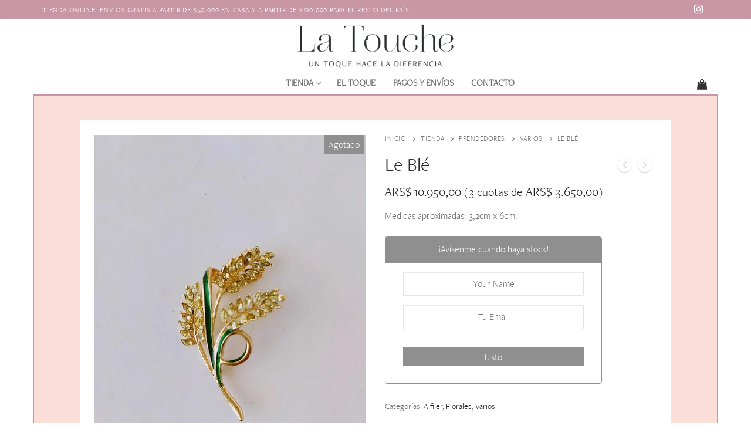

--- FILE ---
content_type: text/html; charset=UTF-8
request_url: https://latouche.com.ar/tienda/le-ble/
body_size: 35313
content:
<!doctype html>
<html lang="es-AR">
<head>
	<meta charset="UTF-8">
	<meta name="viewport" content="width=device-width, initial-scale=1, maximum-scale=10.0, user-scalable=yes">
	<link rel="profile" href="http://gmpg.org/xfn/11">
	<meta name='robots' content='index, follow, max-image-preview:large, max-snippet:-1, max-video-preview:-1' />
	<style>img:is([sizes="auto" i], [sizes^="auto," i]) { contain-intrinsic-size: 3000px 1500px }</style>
	
	<!-- This site is optimized with the Yoast SEO plugin v26.7 - https://yoast.com/wordpress/plugins/seo/ -->
	<title>Le Blé - La Touche</title>
	<link rel="canonical" href="https://latouche.com.ar/tienda/le-ble/" />
	<meta property="og:locale" content="es_ES" />
	<meta property="og:type" content="article" />
	<meta property="og:title" content="Le Blé - La Touche" />
	<meta property="og:description" content="Medidas aproximadas: 3,2cm x 6cm." />
	<meta property="og:url" content="https://latouche.com.ar/tienda/le-ble/" />
	<meta property="og:site_name" content="La Touche" />
	<meta property="article:publisher" content="http://www.facebook.com/latoucheaccesorios" />
	<meta property="article:modified_time" content="2025-12-11T16:15:37+00:00" />
	<meta property="og:image" content="https://latouche.com.ar/wp-content/uploads/2023/08/IMG_20230810_114627-01-01-01.jpg" />
	<meta property="og:image:width" content="600" />
	<meta property="og:image:height" content="800" />
	<meta property="og:image:type" content="image/jpeg" />
	<meta name="twitter:card" content="summary_large_image" />
	<meta name="twitter:label1" content="Tiempo de lectura" />
	<meta name="twitter:data1" content="1 minuto" />
	<script type="application/ld+json" class="yoast-schema-graph">{"@context":"https://schema.org","@graph":[{"@type":"WebPage","@id":"https://latouche.com.ar/tienda/le-ble/","url":"https://latouche.com.ar/tienda/le-ble/","name":"Le Blé - La Touche","isPartOf":{"@id":"https://latouche.com.ar/#website"},"primaryImageOfPage":{"@id":"https://latouche.com.ar/tienda/le-ble/#primaryimage"},"image":{"@id":"https://latouche.com.ar/tienda/le-ble/#primaryimage"},"thumbnailUrl":"https://latouche.com.ar/wp-content/uploads/2023/08/IMG_20230810_114627-01-01-01.jpg","datePublished":"2023-08-09T22:36:47+00:00","dateModified":"2025-12-11T16:15:37+00:00","breadcrumb":{"@id":"https://latouche.com.ar/tienda/le-ble/#breadcrumb"},"inLanguage":"es-AR","potentialAction":[{"@type":"ReadAction","target":["https://latouche.com.ar/tienda/le-ble/"]}]},{"@type":"ImageObject","inLanguage":"es-AR","@id":"https://latouche.com.ar/tienda/le-ble/#primaryimage","url":"https://latouche.com.ar/wp-content/uploads/2023/08/IMG_20230810_114627-01-01-01.jpg","contentUrl":"https://latouche.com.ar/wp-content/uploads/2023/08/IMG_20230810_114627-01-01-01.jpg","width":600,"height":800},{"@type":"BreadcrumbList","@id":"https://latouche.com.ar/tienda/le-ble/#breadcrumb","itemListElement":[{"@type":"ListItem","position":1,"name":"Inicio","item":"https://latouche.com.ar/"},{"@type":"ListItem","position":2,"name":"Tienda","item":"https://latouche.com.ar/tienda/"},{"@type":"ListItem","position":3,"name":"Le Blé"}]},{"@type":"WebSite","@id":"https://latouche.com.ar/#website","url":"https://latouche.com.ar/","name":"La Touche","description":"","publisher":{"@id":"https://latouche.com.ar/#organization"},"potentialAction":[{"@type":"SearchAction","target":{"@type":"EntryPoint","urlTemplate":"https://latouche.com.ar/?s={search_term_string}"},"query-input":{"@type":"PropertyValueSpecification","valueRequired":true,"valueName":"search_term_string"}}],"inLanguage":"es-AR"},{"@type":"Organization","@id":"https://latouche.com.ar/#organization","name":"La Touche","url":"https://latouche.com.ar/","logo":{"@type":"ImageObject","inLanguage":"es-AR","@id":"https://latouche.com.ar/#/schema/logo/image/","url":"https://latouche.com.ar/wp-content/uploads/2018/11/Logo-Transparente.png","contentUrl":"https://latouche.com.ar/wp-content/uploads/2018/11/Logo-Transparente.png","width":500,"height":500,"caption":"La Touche"},"image":{"@id":"https://latouche.com.ar/#/schema/logo/image/"},"sameAs":["http://www.facebook.com/latoucheaccesorios","http://instagram.com/latoucheaccesorios/"]}]}</script>
	<!-- / Yoast SEO plugin. -->


<link rel='dns-prefetch' href='//capi-automation.s3.us-east-2.amazonaws.com' />
<link rel='dns-prefetch' href='//fonts.googleapis.com' />
<link href='http://fonts.googleapis.com' rel='preconnect' />
<link href='//fonts.gstatic.com' crossorigin='' rel='preconnect' />
<link rel="alternate" type="application/rss+xml" title="La Touche &raquo; Feed" href="https://latouche.com.ar/feed/" />
<link rel="alternate" type="application/rss+xml" title="La Touche &raquo; RSS de los comentarios" href="https://latouche.com.ar/comments/feed/" />
<script type="text/javascript">
/* <![CDATA[ */
window._wpemojiSettings = {"baseUrl":"https:\/\/s.w.org\/images\/core\/emoji\/16.0.1\/72x72\/","ext":".png","svgUrl":"https:\/\/s.w.org\/images\/core\/emoji\/16.0.1\/svg\/","svgExt":".svg","source":{"concatemoji":"https:\/\/latouche.com.ar\/wp-includes\/js\/wp-emoji-release.min.js?ver=6.8.3"}};
/*! This file is auto-generated */
!function(s,n){var o,i,e;function c(e){try{var t={supportTests:e,timestamp:(new Date).valueOf()};sessionStorage.setItem(o,JSON.stringify(t))}catch(e){}}function p(e,t,n){e.clearRect(0,0,e.canvas.width,e.canvas.height),e.fillText(t,0,0);var t=new Uint32Array(e.getImageData(0,0,e.canvas.width,e.canvas.height).data),a=(e.clearRect(0,0,e.canvas.width,e.canvas.height),e.fillText(n,0,0),new Uint32Array(e.getImageData(0,0,e.canvas.width,e.canvas.height).data));return t.every(function(e,t){return e===a[t]})}function u(e,t){e.clearRect(0,0,e.canvas.width,e.canvas.height),e.fillText(t,0,0);for(var n=e.getImageData(16,16,1,1),a=0;a<n.data.length;a++)if(0!==n.data[a])return!1;return!0}function f(e,t,n,a){switch(t){case"flag":return n(e,"\ud83c\udff3\ufe0f\u200d\u26a7\ufe0f","\ud83c\udff3\ufe0f\u200b\u26a7\ufe0f")?!1:!n(e,"\ud83c\udde8\ud83c\uddf6","\ud83c\udde8\u200b\ud83c\uddf6")&&!n(e,"\ud83c\udff4\udb40\udc67\udb40\udc62\udb40\udc65\udb40\udc6e\udb40\udc67\udb40\udc7f","\ud83c\udff4\u200b\udb40\udc67\u200b\udb40\udc62\u200b\udb40\udc65\u200b\udb40\udc6e\u200b\udb40\udc67\u200b\udb40\udc7f");case"emoji":return!a(e,"\ud83e\udedf")}return!1}function g(e,t,n,a){var r="undefined"!=typeof WorkerGlobalScope&&self instanceof WorkerGlobalScope?new OffscreenCanvas(300,150):s.createElement("canvas"),o=r.getContext("2d",{willReadFrequently:!0}),i=(o.textBaseline="top",o.font="600 32px Arial",{});return e.forEach(function(e){i[e]=t(o,e,n,a)}),i}function t(e){var t=s.createElement("script");t.src=e,t.defer=!0,s.head.appendChild(t)}"undefined"!=typeof Promise&&(o="wpEmojiSettingsSupports",i=["flag","emoji"],n.supports={everything:!0,everythingExceptFlag:!0},e=new Promise(function(e){s.addEventListener("DOMContentLoaded",e,{once:!0})}),new Promise(function(t){var n=function(){try{var e=JSON.parse(sessionStorage.getItem(o));if("object"==typeof e&&"number"==typeof e.timestamp&&(new Date).valueOf()<e.timestamp+604800&&"object"==typeof e.supportTests)return e.supportTests}catch(e){}return null}();if(!n){if("undefined"!=typeof Worker&&"undefined"!=typeof OffscreenCanvas&&"undefined"!=typeof URL&&URL.createObjectURL&&"undefined"!=typeof Blob)try{var e="postMessage("+g.toString()+"("+[JSON.stringify(i),f.toString(),p.toString(),u.toString()].join(",")+"));",a=new Blob([e],{type:"text/javascript"}),r=new Worker(URL.createObjectURL(a),{name:"wpTestEmojiSupports"});return void(r.onmessage=function(e){c(n=e.data),r.terminate(),t(n)})}catch(e){}c(n=g(i,f,p,u))}t(n)}).then(function(e){for(var t in e)n.supports[t]=e[t],n.supports.everything=n.supports.everything&&n.supports[t],"flag"!==t&&(n.supports.everythingExceptFlag=n.supports.everythingExceptFlag&&n.supports[t]);n.supports.everythingExceptFlag=n.supports.everythingExceptFlag&&!n.supports.flag,n.DOMReady=!1,n.readyCallback=function(){n.DOMReady=!0}}).then(function(){return e}).then(function(){var e;n.supports.everything||(n.readyCallback(),(e=n.source||{}).concatemoji?t(e.concatemoji):e.wpemoji&&e.twemoji&&(t(e.twemoji),t(e.wpemoji)))}))}((window,document),window._wpemojiSettings);
/* ]]> */
</script>
<style id='wp-emoji-styles-inline-css' type='text/css'>

	img.wp-smiley, img.emoji {
		display: inline !important;
		border: none !important;
		box-shadow: none !important;
		height: 1em !important;
		width: 1em !important;
		margin: 0 0.07em !important;
		vertical-align: -0.1em !important;
		background: none !important;
		padding: 0 !important;
	}
</style>
<link rel='stylesheet' id='wp-block-library-css' href='https://latouche.com.ar/wp-includes/css/dist/block-library/style.min.css?ver=6.8.3' type='text/css' media='all' />
<style id='classic-theme-styles-inline-css' type='text/css'>
/*! This file is auto-generated */
.wp-block-button__link{color:#fff;background-color:#32373c;border-radius:9999px;box-shadow:none;text-decoration:none;padding:calc(.667em + 2px) calc(1.333em + 2px);font-size:1.125em}.wp-block-file__button{background:#32373c;color:#fff;text-decoration:none}
</style>
<link rel='stylesheet' id='wp-components-css' href='https://latouche.com.ar/wp-includes/css/dist/components/style.min.css?ver=6.8.3' type='text/css' media='all' />
<link rel='stylesheet' id='wp-preferences-css' href='https://latouche.com.ar/wp-includes/css/dist/preferences/style.min.css?ver=6.8.3' type='text/css' media='all' />
<link rel='stylesheet' id='wp-block-editor-css' href='https://latouche.com.ar/wp-includes/css/dist/block-editor/style.min.css?ver=6.8.3' type='text/css' media='all' />
<link rel='stylesheet' id='wphb-1-css' href='https://latouche.com.ar/wp-content/uploads/hummingbird-assets/7293fd21844e049761bafbd0d04fef3b.css' type='text/css' media='all' />
<style id='global-styles-inline-css' type='text/css'>
:root{--wp--preset--aspect-ratio--square: 1;--wp--preset--aspect-ratio--4-3: 4/3;--wp--preset--aspect-ratio--3-4: 3/4;--wp--preset--aspect-ratio--3-2: 3/2;--wp--preset--aspect-ratio--2-3: 2/3;--wp--preset--aspect-ratio--16-9: 16/9;--wp--preset--aspect-ratio--9-16: 9/16;--wp--preset--color--black: #000000;--wp--preset--color--cyan-bluish-gray: #abb8c3;--wp--preset--color--white: #ffffff;--wp--preset--color--pale-pink: #f78da7;--wp--preset--color--vivid-red: #cf2e2e;--wp--preset--color--luminous-vivid-orange: #ff6900;--wp--preset--color--luminous-vivid-amber: #fcb900;--wp--preset--color--light-green-cyan: #7bdcb5;--wp--preset--color--vivid-green-cyan: #00d084;--wp--preset--color--pale-cyan-blue: #8ed1fc;--wp--preset--color--vivid-cyan-blue: #0693e3;--wp--preset--color--vivid-purple: #9b51e0;--wp--preset--gradient--vivid-cyan-blue-to-vivid-purple: linear-gradient(135deg,rgba(6,147,227,1) 0%,rgb(155,81,224) 100%);--wp--preset--gradient--light-green-cyan-to-vivid-green-cyan: linear-gradient(135deg,rgb(122,220,180) 0%,rgb(0,208,130) 100%);--wp--preset--gradient--luminous-vivid-amber-to-luminous-vivid-orange: linear-gradient(135deg,rgba(252,185,0,1) 0%,rgba(255,105,0,1) 100%);--wp--preset--gradient--luminous-vivid-orange-to-vivid-red: linear-gradient(135deg,rgba(255,105,0,1) 0%,rgb(207,46,46) 100%);--wp--preset--gradient--very-light-gray-to-cyan-bluish-gray: linear-gradient(135deg,rgb(238,238,238) 0%,rgb(169,184,195) 100%);--wp--preset--gradient--cool-to-warm-spectrum: linear-gradient(135deg,rgb(74,234,220) 0%,rgb(151,120,209) 20%,rgb(207,42,186) 40%,rgb(238,44,130) 60%,rgb(251,105,98) 80%,rgb(254,248,76) 100%);--wp--preset--gradient--blush-light-purple: linear-gradient(135deg,rgb(255,206,236) 0%,rgb(152,150,240) 100%);--wp--preset--gradient--blush-bordeaux: linear-gradient(135deg,rgb(254,205,165) 0%,rgb(254,45,45) 50%,rgb(107,0,62) 100%);--wp--preset--gradient--luminous-dusk: linear-gradient(135deg,rgb(255,203,112) 0%,rgb(199,81,192) 50%,rgb(65,88,208) 100%);--wp--preset--gradient--pale-ocean: linear-gradient(135deg,rgb(255,245,203) 0%,rgb(182,227,212) 50%,rgb(51,167,181) 100%);--wp--preset--gradient--electric-grass: linear-gradient(135deg,rgb(202,248,128) 0%,rgb(113,206,126) 100%);--wp--preset--gradient--midnight: linear-gradient(135deg,rgb(2,3,129) 0%,rgb(40,116,252) 100%);--wp--preset--font-size--small: 13px;--wp--preset--font-size--medium: 20px;--wp--preset--font-size--large: 36px;--wp--preset--font-size--x-large: 42px;--wp--preset--spacing--20: 0.44rem;--wp--preset--spacing--30: 0.67rem;--wp--preset--spacing--40: 1rem;--wp--preset--spacing--50: 1.5rem;--wp--preset--spacing--60: 2.25rem;--wp--preset--spacing--70: 3.38rem;--wp--preset--spacing--80: 5.06rem;--wp--preset--shadow--natural: 6px 6px 9px rgba(0, 0, 0, 0.2);--wp--preset--shadow--deep: 12px 12px 50px rgba(0, 0, 0, 0.4);--wp--preset--shadow--sharp: 6px 6px 0px rgba(0, 0, 0, 0.2);--wp--preset--shadow--outlined: 6px 6px 0px -3px rgba(255, 255, 255, 1), 6px 6px rgba(0, 0, 0, 1);--wp--preset--shadow--crisp: 6px 6px 0px rgba(0, 0, 0, 1);}:where(.is-layout-flex){gap: 0.5em;}:where(.is-layout-grid){gap: 0.5em;}body .is-layout-flex{display: flex;}.is-layout-flex{flex-wrap: wrap;align-items: center;}.is-layout-flex > :is(*, div){margin: 0;}body .is-layout-grid{display: grid;}.is-layout-grid > :is(*, div){margin: 0;}:where(.wp-block-columns.is-layout-flex){gap: 2em;}:where(.wp-block-columns.is-layout-grid){gap: 2em;}:where(.wp-block-post-template.is-layout-flex){gap: 1.25em;}:where(.wp-block-post-template.is-layout-grid){gap: 1.25em;}.has-black-color{color: var(--wp--preset--color--black) !important;}.has-cyan-bluish-gray-color{color: var(--wp--preset--color--cyan-bluish-gray) !important;}.has-white-color{color: var(--wp--preset--color--white) !important;}.has-pale-pink-color{color: var(--wp--preset--color--pale-pink) !important;}.has-vivid-red-color{color: var(--wp--preset--color--vivid-red) !important;}.has-luminous-vivid-orange-color{color: var(--wp--preset--color--luminous-vivid-orange) !important;}.has-luminous-vivid-amber-color{color: var(--wp--preset--color--luminous-vivid-amber) !important;}.has-light-green-cyan-color{color: var(--wp--preset--color--light-green-cyan) !important;}.has-vivid-green-cyan-color{color: var(--wp--preset--color--vivid-green-cyan) !important;}.has-pale-cyan-blue-color{color: var(--wp--preset--color--pale-cyan-blue) !important;}.has-vivid-cyan-blue-color{color: var(--wp--preset--color--vivid-cyan-blue) !important;}.has-vivid-purple-color{color: var(--wp--preset--color--vivid-purple) !important;}.has-black-background-color{background-color: var(--wp--preset--color--black) !important;}.has-cyan-bluish-gray-background-color{background-color: var(--wp--preset--color--cyan-bluish-gray) !important;}.has-white-background-color{background-color: var(--wp--preset--color--white) !important;}.has-pale-pink-background-color{background-color: var(--wp--preset--color--pale-pink) !important;}.has-vivid-red-background-color{background-color: var(--wp--preset--color--vivid-red) !important;}.has-luminous-vivid-orange-background-color{background-color: var(--wp--preset--color--luminous-vivid-orange) !important;}.has-luminous-vivid-amber-background-color{background-color: var(--wp--preset--color--luminous-vivid-amber) !important;}.has-light-green-cyan-background-color{background-color: var(--wp--preset--color--light-green-cyan) !important;}.has-vivid-green-cyan-background-color{background-color: var(--wp--preset--color--vivid-green-cyan) !important;}.has-pale-cyan-blue-background-color{background-color: var(--wp--preset--color--pale-cyan-blue) !important;}.has-vivid-cyan-blue-background-color{background-color: var(--wp--preset--color--vivid-cyan-blue) !important;}.has-vivid-purple-background-color{background-color: var(--wp--preset--color--vivid-purple) !important;}.has-black-border-color{border-color: var(--wp--preset--color--black) !important;}.has-cyan-bluish-gray-border-color{border-color: var(--wp--preset--color--cyan-bluish-gray) !important;}.has-white-border-color{border-color: var(--wp--preset--color--white) !important;}.has-pale-pink-border-color{border-color: var(--wp--preset--color--pale-pink) !important;}.has-vivid-red-border-color{border-color: var(--wp--preset--color--vivid-red) !important;}.has-luminous-vivid-orange-border-color{border-color: var(--wp--preset--color--luminous-vivid-orange) !important;}.has-luminous-vivid-amber-border-color{border-color: var(--wp--preset--color--luminous-vivid-amber) !important;}.has-light-green-cyan-border-color{border-color: var(--wp--preset--color--light-green-cyan) !important;}.has-vivid-green-cyan-border-color{border-color: var(--wp--preset--color--vivid-green-cyan) !important;}.has-pale-cyan-blue-border-color{border-color: var(--wp--preset--color--pale-cyan-blue) !important;}.has-vivid-cyan-blue-border-color{border-color: var(--wp--preset--color--vivid-cyan-blue) !important;}.has-vivid-purple-border-color{border-color: var(--wp--preset--color--vivid-purple) !important;}.has-vivid-cyan-blue-to-vivid-purple-gradient-background{background: var(--wp--preset--gradient--vivid-cyan-blue-to-vivid-purple) !important;}.has-light-green-cyan-to-vivid-green-cyan-gradient-background{background: var(--wp--preset--gradient--light-green-cyan-to-vivid-green-cyan) !important;}.has-luminous-vivid-amber-to-luminous-vivid-orange-gradient-background{background: var(--wp--preset--gradient--luminous-vivid-amber-to-luminous-vivid-orange) !important;}.has-luminous-vivid-orange-to-vivid-red-gradient-background{background: var(--wp--preset--gradient--luminous-vivid-orange-to-vivid-red) !important;}.has-very-light-gray-to-cyan-bluish-gray-gradient-background{background: var(--wp--preset--gradient--very-light-gray-to-cyan-bluish-gray) !important;}.has-cool-to-warm-spectrum-gradient-background{background: var(--wp--preset--gradient--cool-to-warm-spectrum) !important;}.has-blush-light-purple-gradient-background{background: var(--wp--preset--gradient--blush-light-purple) !important;}.has-blush-bordeaux-gradient-background{background: var(--wp--preset--gradient--blush-bordeaux) !important;}.has-luminous-dusk-gradient-background{background: var(--wp--preset--gradient--luminous-dusk) !important;}.has-pale-ocean-gradient-background{background: var(--wp--preset--gradient--pale-ocean) !important;}.has-electric-grass-gradient-background{background: var(--wp--preset--gradient--electric-grass) !important;}.has-midnight-gradient-background{background: var(--wp--preset--gradient--midnight) !important;}.has-small-font-size{font-size: var(--wp--preset--font-size--small) !important;}.has-medium-font-size{font-size: var(--wp--preset--font-size--medium) !important;}.has-large-font-size{font-size: var(--wp--preset--font-size--large) !important;}.has-x-large-font-size{font-size: var(--wp--preset--font-size--x-large) !important;}
:where(.wp-block-post-template.is-layout-flex){gap: 1.25em;}:where(.wp-block-post-template.is-layout-grid){gap: 1.25em;}
:where(.wp-block-columns.is-layout-flex){gap: 2em;}:where(.wp-block-columns.is-layout-grid){gap: 2em;}
:root :where(.wp-block-pullquote){font-size: 1.5em;line-height: 1.6;}
</style>
<link rel='stylesheet' id='wfg-styles-css' href='https://latouche.com.ar/wp-content/plugins/woocommerce-multiple-free-gift/css/wfg-styles.css?ver=6.8.3' type='text/css' media='all' />
<link rel='stylesheet' id='woocommerce-general-css' href='https://latouche.com.ar/wp-content/themes/customify/assets/css/compatibility/woocommerce.min.css?ver=9.4.4' type='text/css' media='all' />
<link rel='stylesheet' id='woocommerce-smallscreen-css' href='https://latouche.com.ar/wp-content/themes/customify/assets/css/compatibility/woocommerce-smallscreen.min.css?ver=9.4.4' type='text/css' media='only screen and (max-width: 768px)' />
<style id='woocommerce-inline-inline-css' type='text/css'>
.woocommerce form .form-row .required { visibility: visible; }
</style>
<link rel='stylesheet' id='aws-style-css' href='https://latouche.com.ar/wp-content/plugins/advanced-woo-search/assets/css/common.min.css?ver=3.51' type='text/css' media='all' />
<link rel='stylesheet' id='wscp-css-css' href='https://latouche.com.ar/wp-content/plugins/woocommerce-shipping-calculator-in-product-master/assets/css/style.min.css?ver=6.8.3' type='text/css' media='all' />
<link rel='stylesheet' id='yith_wapo_front-css' href='https://latouche.com.ar/wp-content/uploads/hummingbird-assets/adc7a0668c8f91109194cfa973bbdef4.css' type='text/css' media='all' />
<style id='yith_wapo_front-inline-css' type='text/css'>
:root{--yith-wapo-required-option-color:#AF2323;--yith-wapo-checkbox-style:5px;--yith-wapo-color-swatch-style:2px;--yith-wapo-label-font-size:16px;--yith-wapo-description-font-size:12px;--yith-wapo-color-swatch-size:40px;--yith-wapo-block-padding:px px px px ;--yith-wapo-block-background-color:#ffffff;--yith-wapo-accent-color-color:#03bfac;--yith-wapo-form-border-color-color:#7a7a7a;--yith-wapo-price-box-colors-text:#474747;--yith-wapo-price-box-colors-background:#ffffff;--yith-wapo-uploads-file-colors-background:#f3f3f3;--yith-wapo-uploads-file-colors-border:#c4c4c4;--yith-wapo-tooltip-colors-text:#ffffff;--yith-wapo-tooltip-colors-background:#03bfac;}
</style>
<link rel='stylesheet' id='dashicons-css' href='https://latouche.com.ar/wp-includes/css/dashicons.min.css?ver=6.8.3' type='text/css' media='all' />
<style id='dashicons-inline-css' type='text/css'>
[data-font="Dashicons"]:before {font-family: 'Dashicons' !important;content: attr(data-icon) !important;speak: none !important;font-weight: normal !important;font-variant: normal !important;text-transform: none !important;line-height: 1 !important;font-style: normal !important;-webkit-font-smoothing: antialiased !important;-moz-osx-font-smoothing: grayscale !important;}
</style>
<link rel='stylesheet' id='yith-plugin-fw-icon-font-css' href='https://latouche.com.ar/wp-content/uploads/hummingbird-assets/ca22c75cdf5ca31f6ffe5d8ab10db3b1.css' type='text/css' media='all' />
<link rel='stylesheet' id='font-awesome-css' href='https://latouche.com.ar/wp-content/plugins/elementor/assets/lib/font-awesome/css/font-awesome.min.css?ver=4.7.0' type='text/css' media='all' />
<style id='font-awesome-inline-css' type='text/css'>
[data-font="FontAwesome"]:before {font-family: 'FontAwesome' !important;content: attr(data-icon) !important;speak: none !important;font-weight: normal !important;font-variant: normal !important;text-transform: none !important;line-height: 1 !important;font-style: normal !important;-webkit-font-smoothing: antialiased !important;-moz-osx-font-smoothing: grayscale !important;}
</style>
<link rel='stylesheet' id='customify-google-font-css' href='//fonts.googleapis.com/css?family=Montserrat%3A100%2C100i%2C200%2C200i%2C300%2C300i%2C400%2C400i%2C500%2C500i%2C600%2C600i%2C700%2C700i%2C800%2C800i%2C900%2C900i&#038;display=swap&#038;ver=0.3.3.1559151828' type='text/css' media='all' />
<link rel='stylesheet' id='customify-style-css' href='https://latouche.com.ar/wp-content/themes/customify/style.min.css?ver=0.3.3.1559151828' type='text/css' media='all' />
<style id='customify-style-inline-css' type='text/css'>
.customify-container, .layout-contained, .site-framed .site, .site-boxed .site { max-width: 1200px; } .main-layout-content .entry-content > .alignwide { width: calc( 1200px - 4em ); max-width: 100vw;  }.header-top .header--row-inner,body:not(.fl-builder-edit) .button,body:not(.fl-builder-edit) button:not(.menu-mobile-toggle, .components-button, .customize-partial-edit-shortcut-button),body:not(.fl-builder-edit) input[type="button"]:not(.ed_button),button.button,input[type="button"]:not(.ed_button, .components-button, .customize-partial-edit-shortcut-button),input[type="reset"]:not(.components-button, .customize-partial-edit-shortcut-button),input[type="submit"]:not(.components-button, .customize-partial-edit-shortcut-button),.pagination .nav-links > *:hover,.pagination .nav-links span,.nav-menu-desktop.style-full-height .primary-menu-ul > li.current-menu-item > a,.nav-menu-desktop.style-full-height .primary-menu-ul > li.current-menu-ancestor > a,.nav-menu-desktop.style-full-height .primary-menu-ul > li > a:hover,.posts-layout .readmore-button:hover{    background-color: #333333;}.posts-layout .readmore-button {color: #333333;}.pagination .nav-links > *:hover,.pagination .nav-links span,.entry-single .tags-links a:hover,.entry-single .cat-links a:hover,.posts-layout .readmore-button,.posts-layout .readmore-button:hover{    border-color: #333333;}                 .wc-svg-btn.active,        .woocommerce-tabs.wc-tabs-horizontal ul.tabs li.active,        #review_form {            border-color: #333333;        }                .wc-svg-btn.active,        .wc-single-tabs ul.tabs li.active a,        .wc-single-tabs .tab-section.active .tab-section-heading a {            color: #333333;        }.customify-builder-btn{    background-color: #ff3d81;}                 .add_to_cart_button        {            background-color: #ff3d81;        }body{    color: #686868;}abbr, acronym {    border-bottom-color: #686868;}a                {                    color: #1c1c1c;} .woocommerce-account .woocommerce-MyAccount-navigation ul li.is-active a,        .woocommerce-account .woocommerce-MyAccount-navigation ul li a:hover {            color: #1c1c1c;        }a:hover,a:focus,.link-meta:hover, .link-meta a:hover{    color: #ff3d81;}h2 + h3,.comments-area h2 + .comments-title,.h2 + h3,.comments-area .h2 + .comments-title,.page-breadcrumb {    border-top-color: #eaecee;}blockquote,.site-content .widget-area .menu li.current-menu-item > a:before{    border-left-color: #eaecee;}@media screen and (min-width: 64em) {    .comment-list .children li.comment {        border-left-color: #eaecee;    }    .comment-list .children li.comment:after {        background-color: #eaecee;    }}.page-titlebar, .page-breadcrumb,.posts-layout .entry-inner {    border-bottom-color: #eaecee;}.header-search-form .search-field,.entry-content .page-links a,.header-search-modal,.pagination .nav-links > *,.entry-footer .tags-links a, .entry-footer .cat-links a,.search .content-area article,.site-content .widget-area .menu li.current-menu-item > a,.posts-layout .entry-inner,.post-navigation .nav-links,article.comment .comment-meta,.widget-area .widget_pages li a, .widget-area .widget_categories li a, .widget-area .widget_archive li a, .widget-area .widget_meta li a, .widget-area .widget_nav_menu li a, .widget-area .widget_product_categories li a, .widget-area .widget_recent_entries li a, .widget-area .widget_rss li a,.widget-area .widget_recent_comments li{    border-color: #eaecee;}.header-search-modal::before {    border-top-color: #eaecee;    border-left-color: #eaecee;}@media screen and (min-width: 48em) {    .content-sidebar.sidebar_vertical_border .content-area {        border-right-color: #eaecee;    }    .sidebar-content.sidebar_vertical_border .content-area {        border-left-color: #eaecee;    }    .sidebar-sidebar-content.sidebar_vertical_border .sidebar-primary {        border-right-color: #eaecee;    }    .sidebar-sidebar-content.sidebar_vertical_border .sidebar-secondary {        border-right-color: #eaecee;    }    .content-sidebar-sidebar.sidebar_vertical_border .sidebar-primary {        border-left-color: #eaecee;    }    .content-sidebar-sidebar.sidebar_vertical_border .sidebar-secondary {        border-left-color: #eaecee;    }    .sidebar-content-sidebar.sidebar_vertical_border .content-area {        border-left-color: #eaecee;        border-right-color: #eaecee;    }    .sidebar-content-sidebar.sidebar_vertical_border .content-area {        border-left-color: #eaecee;        border-right-color: #eaecee;    }}.widget_price_filter .price_slider_wrapper .ui-widget-content {    background-color: #eaecee;}.product_list_widget li,#reviews #comments ol.commentlist li .comment-text,.woocommerce-tabs.wc-tabs-vertical .wc-tabs li,.product_meta > span,.woocommerce-tabs.wc-tabs-horizontal ul.tabs,.woocommerce-tabs.wc-tabs-vertical .wc-tabs li:first-child {            border-color: #eaecee;        }article.comment .comment-post-author {background: #6d6d6d;}.pagination .nav-links > *,.link-meta,.link-meta a,.color-meta,.entry-single .tags-links:before,.entry-single .cats-links:before{    color: #6d6d6d;}.widget_price_filter .ui-slider .ui-slider-handle {    border-color: #6d6d6d;}.wc-product-inner .wc-product__category a {    color: #6d6d6d;}.widget_price_filter .ui-slider .ui-slider-range,.widget_price_filter .price_slider_amount .button {            background-color: #6d6d6d;        }h1, h2, h3, h4, h5, h6 { color: #2b2b2b;}.site-content .widget-title { color: #444444;}body {font-family: "Montserrat";font-weight: 300;}h1, h2, h3, h4, h5, h6, .h1, .h2, .h3, .h4, .h5, .h6 {font-family: "Montserrat";font-weight: 300;}.site-branding .site-title, .site-branding .site-title a {font-family: "Montserrat";font-weight: 200;font-size: 30px;letter-spacing: 6px;}.site-branding .site-description {font-family: "Montserrat";font-weight: 200;}#page-cover {-webkit-background-size: cover; -moz-background-size: cover; -o-background-size: cover; background-size: cover;}#page-cover {background-repeat: repeat;}#page-cover {background-attachment: fixed;}.header--row:not(.header--transparent).header-bottom .header--row-inner  {background-color: #ffffff;border-style: solid;border-top-width: 1px;border-right-width: 0px;border-bottom-width: 0px;border-left-width: 0px;border-color: #c896a5;box-shadow: 0px 0px 0px 0px #c896a5 ;;} .sub-menu .li-duplicator {display:none !important;}.builder-header-html-item.item--html p, .builder-header-html-item.item--html {font-weight: 400;text-transform: uppercase;font-size: 12px;letter-spacing: 0.8px;}.header-search_icon-item .header-search-modal  {border-style: solid;} .header-search_icon-item .search-field  {border-style: solid;} .dark-mode .header-search_box-item .search-form-fields, .header-search_box-item .search-form-fields  {border-style: solid;} .nav-menu-desktop.style-border-bottom .primary-menu-ul > li > a .link-before:before, .nav-menu-desktop.style-border-top .primary-menu-ul > li > a .link-before:before  { height: 2px; }.nav-menu-desktop.style-border-bottom .primary-menu-ul > li:hover > a .link-before:before,                 .nav-menu-desktop.style-border-bottom .primary-menu-ul > li.current-menu-item > a .link-before:before,                 .nav-menu-desktop.style-border-bottom .primary-menu-ul > li.current-menu-ancestor > a .link-before:before,                .nav-menu-desktop.style-border-top .primary-menu-ul > li:hover > a .link-before:before,                .nav-menu-desktop.style-border-top .primary-menu-ul > li.current-menu-item > a .link-before:before,                 .nav-menu-desktop.style-border-top .primary-menu-ul > li.current-menu-ancestor > a .link-before:before                { background-color: #c896a5; }.builder-item--primary-menu .nav-menu-desktop .primary-menu-ul > li > a  {color: #737373; text-decoration-color: #737373;border-style: none;border-top-left-radius: 0px;border-top-right-radius: 0px;border-bottom-right-radius: 0px;border-bottom-left-radius: 0px;} .builder-item--primary-menu .nav-menu-desktop .primary-menu-ul > li > a,.builder-item-sidebar .primary-menu-sidebar .primary-menu-ul > li > a {font-size: 15px;}.header-social-icons.customify-builder-social-icons.color-custom li a {color: #ffffff;}.header-social-icons.customify-builder-social-icons.color-custom li a:hover {color: #8f8f8f;}.builder-item--footer_copyright, .builder-item--footer_copyright p {font-weight: bold;}.footer-social-icons.customify-builder-social-icons.color-custom li a {color: #0a0a0a;}.footer-social-icons.customify-builder-social-icons.color-custom li a:hover {color: #595959;}.woocommerce span.onsale  {background-color: #ff3d81;} .woocommerce .button.add_to_cart_button, .woocommerce .button.alt,.woocommerce .button.added_to_cart, .woocommerce .button.checkout, .woocommerce .button.product_type_variable,.item--wc_cart .cart-icon .cart-qty .customify-wc-total-qty{    background-color: #ff3d81;}.comment-form-rating a, .star-rating,.comment-form-rating a:hover, .comment-form-rating a:focus, .star-rating:hover, .star-rating:focus{    color: #ff3d81;}span.onsale{    background-color: #ff3d81;}/* CSS for desktop */#page-cover {text-align: center;}#page-cover .page-cover-inner {min-height: 300px;}.header--row.header-top .customify-grid, .header--row.header-top .style-full-height .primary-menu-ul > li > a {min-height: 30px;}.header--row.header-main .customify-grid, .header--row.header-main .style-full-height .primary-menu-ul > li > a {min-height: 90px;}.header--row .builder-first--html {text-align: left;}.site-header .site-branding img { max-width: 300px; } .site-header .cb-row--mobile .site-branding img { width: 300px; }.header--row .builder-item--logo, .builder-item.builder-item--group .item--inner.builder-item--logo {margin-top: 3px;margin-right: 0px;margin-bottom: 0px;margin-left: 0px;}.header--row .builder-first--logo {text-align: center;}.header--row .builder-first--nav-icon {text-align: right;}.header-search_icon-item .search-submit {margin-left: -40px;}.header--row .builder-first--search_icon {text-align: right;}.header-search_box-item .search-submit{margin-left: -40px;} .header-search_box-item .woo_bootster_search .search-submit{margin-left: -40px;} .header-search_box-item .header-search-form button.search-submit{margin-left:-40px;}.builder-item--primary-menu .nav-menu-desktop .primary-menu-ul > li  {margin-top: 14px;margin-right: 0px;margin-bottom: 0px;margin-left: 0px;} .header--row .builder-item--primary-menu, .builder-item.builder-item--group .item--inner.builder-item--primary-menu {margin-top: -15px;margin-left: -13px;}.header--row .builder-first--primary-menu {text-align: center;}.header-social-icons.customify-builder-social-icons li a { font-size: 18px; }.header-social-icons.customify-builder-social-icons li {margin-left: 1px; margin-right: 1px;}.header--row .builder-first--social-icons {text-align: right;}.header--row .builder-first--wc_cart {text-align: right;}.footer--row .builder-item--footer-1, .builder-item.builder-item--group .item--inner.builder-item--footer-1 {margin-top: -20px;margin-right: -20px;margin-bottom: -20px;margin-left: -20px;}.footer--row .builder-first--footer-1 {text-align: center;}.footer-social-icons.customify-builder-social-icons li a { font-size: 20px; }.footer-social-icons.customify-builder-social-icons li {margin-left: 3px; margin-right: 3px;}.footer--row .builder-first--footer-social-icons {text-align: right;}/* CSS for tablet */@media screen and (max-width: 1024px) { #page-cover .page-cover-inner {min-height: 250px;}.header-menu-sidebar-inner {text-align: center;}.header--row .builder-first--html {text-align: center;}.header--row .builder-first--nav-icon {text-align: left;}.header-search_icon-item .search-submit {margin-left: -40px;}.header--row .builder-first--search_icon {text-align: right;}.header-search_box-item .search-submit{margin-left: -40px;} .header-search_box-item .woo_bootster_search .search-submit{margin-left: -40px;} .header-search_box-item .header-search-form button.search-submit{margin-left:-40px;} }/* CSS for mobile */@media screen and (max-width: 568px) { .site-branding .site-title, .site-branding .site-title a {font-size: 23px;}#page-cover .page-cover-inner {min-height: 150px;}.header--row.header-top .customify-grid, .header--row.header-top .style-full-height .primary-menu-ul > li > a {min-height: 30px;}.header--row.header-main .customify-grid, .header--row.header-main .style-full-height .primary-menu-ul > li > a {min-height: 63px;}.builder-header-html-item.item--html p, .builder-header-html-item.item--html {font-size: 13px;}.header--row .builder-first--nav-icon {text-align: left;}.header-search_icon-item .search-submit {margin-left: -40px;}.header--row .builder-first--search_icon {text-align: right;}.header-search_box-item .search-submit{margin-left: -40px;} .header-search_box-item .woo_bootster_search .search-submit{margin-left: -40px;} .header-search_box-item .header-search-form button.search-submit{margin-left:-40px;}.header--row .builder-first--wc_cart {text-align: right;} }
</style>
<link rel='stylesheet' id='chld_thm_cfg_child-css' href='https://latouche.com.ar/wp-content/themes/customify-child/style.css?ver=0.3.3.1559151828' type='text/css' media='all' />
<link rel='stylesheet' id='cwginstock_frontend_css-css' href='https://latouche.com.ar/wp-content/plugins/back-in-stock-notifier-for-woocommerce/assets/css/frontend.min.css?ver=6.3.0' type='text/css' media='' />
<link rel='stylesheet' id='cwginstock_bootstrap-css' href='https://latouche.com.ar/wp-content/plugins/back-in-stock-notifier-for-woocommerce/assets/css/bootstrap.min.css?ver=6.3.0' type='text/css' media='' />
<script type="text/template" id="tmpl-variation-template">
	<div class="woocommerce-variation-description">{{{ data.variation.variation_description }}}</div>
	<div class="woocommerce-variation-price">{{{ data.variation.price_html }}}</div>
	<div class="woocommerce-variation-availability">{{{ data.variation.availability_html }}}</div>
</script>
<script type="text/template" id="tmpl-unavailable-variation-template">
	<p role="alert">Lo sentimos, este producto no está disponible. Por favor elige otra combinación.</p>
</script>
<script type="text/javascript" src="https://latouche.com.ar/wp-includes/js/jquery/jquery.min.js?ver=3.7.1" id="jquery-core-js"></script>
<script type="text/javascript" src="https://latouche.com.ar/wp-includes/js/jquery/jquery-migrate.min.js?ver=3.4.1" id="jquery-migrate-js"></script>
<script type="text/javascript" src="https://latouche.com.ar/wp-content/plugins/woocommerce-multiple-free-gift/js/wfg-scripts.js?ver=6.8.3" id="wfg-scripts-js"></script>
<script type="text/javascript" src="https://latouche.com.ar/wp-content/plugins/woocommerce/assets/js/jquery-blockui/jquery.blockUI.min.js?ver=2.7.0-wc.9.4.4" id="jquery-blockui-js" data-wp-strategy="defer"></script>
<script type="text/javascript" id="wc-add-to-cart-js-extra">
/* <![CDATA[ */
var wc_add_to_cart_params = {"ajax_url":"\/wp-admin\/admin-ajax.php","wc_ajax_url":"\/?wc-ajax=%%endpoint%%","i18n_view_cart":"Ver carrito","cart_url":"https:\/\/latouche.com.ar\/carrito\/","is_cart":"","cart_redirect_after_add":"no"};
/* ]]> */
</script>
<script type="text/javascript" src="https://latouche.com.ar/wp-content/plugins/woocommerce/assets/js/frontend/add-to-cart.min.js?ver=9.4.4" id="wc-add-to-cart-js" defer="defer" data-wp-strategy="defer"></script>
<script type="text/javascript" src="https://latouche.com.ar/wp-content/plugins/woocommerce/assets/js/flexslider/jquery.flexslider.min.js?ver=2.7.2-wc.9.4.4" id="flexslider-js" defer="defer" data-wp-strategy="defer"></script>
<script type="text/javascript" src="https://latouche.com.ar/wp-content/plugins/woocommerce/assets/js/js-cookie/js.cookie.min.js?ver=2.1.4-wc.9.4.4" id="js-cookie-js" defer="defer" data-wp-strategy="defer"></script>
<script type="text/javascript" id="woocommerce-js-extra">
/* <![CDATA[ */
var woocommerce_params = {"ajax_url":"\/wp-admin\/admin-ajax.php","wc_ajax_url":"\/?wc-ajax=%%endpoint%%","qty_pm":"1"};
/* ]]> */
</script>
<script type="text/javascript" src="https://latouche.com.ar/wp-content/plugins/woocommerce/assets/js/frontend/woocommerce.min.js?ver=9.4.4" id="woocommerce-js" defer="defer" data-wp-strategy="defer"></script>
<script type="text/javascript" src="https://latouche.com.ar/wp-content/themes/customify-child/js/custom_script.js?ver=6.8.3" id="custom-script-js"></script>
<script type="text/javascript" src="https://latouche.com.ar/wp-content/plugins/woocommerce-shipping-calculator-in-product-master/assets/js/main.min.js?ver=6.8.3" id="wscp-js-js"></script>
<script type="text/javascript" src="https://latouche.com.ar/wp-includes/js/underscore.min.js?ver=1.13.7" id="underscore-js"></script>
<script type="text/javascript" id="wp-util-js-extra">
/* <![CDATA[ */
var _wpUtilSettings = {"ajax":{"url":"\/wp-admin\/admin-ajax.php"}};
/* ]]> */
</script>
<script type="text/javascript" src="https://latouche.com.ar/wp-includes/js/wp-util.min.js?ver=6.8.3" id="wp-util-js"></script>
<link rel="https://api.w.org/" href="https://latouche.com.ar/wp-json/" /><link rel="alternate" title="JSON" type="application/json" href="https://latouche.com.ar/wp-json/wp/v2/product/23271" /><link rel="EditURI" type="application/rsd+xml" title="RSD" href="https://latouche.com.ar/xmlrpc.php?rsd" />
<meta name="generator" content="WordPress 6.8.3" />
<meta name="generator" content="WooCommerce 9.4.4" />
<link rel='shortlink' href='https://latouche.com.ar/?p=23271' />
<link rel="alternate" title="oEmbed (JSON)" type="application/json+oembed" href="https://latouche.com.ar/wp-json/oembed/1.0/embed?url=https%3A%2F%2Flatouche.com.ar%2Ftienda%2Fle-ble%2F" />
<link rel="alternate" title="oEmbed (XML)" type="text/xml+oembed" href="https://latouche.com.ar/wp-json/oembed/1.0/embed?url=https%3A%2F%2Flatouche.com.ar%2Ftienda%2Fle-ble%2F&#038;format=xml" />
<style></style><style>
                .lmp_load_more_button.br_lmp_button_settings .lmp_button:hover {
                    background-color: #c896a5!important;
                    color: #2b2e30!important;
                }
                .lmp_load_more_button.br_lmp_prev_settings .lmp_button:hover {
                    background-color: #9999ff!important;
                    color: #111111!important;
                }li.product.lazy, .berocket_lgv_additional_data.lazy{opacity:0;}</style><!-- Enter your scripts here -->	<noscript><style>.woocommerce-product-gallery{ opacity: 1 !important; }</style></noscript>
	<meta name="generator" content="Elementor 3.24.4; features: additional_custom_breakpoints; settings: css_print_method-external, google_font-enabled, font_display-auto">
<style type="text/css">.recentcomments a{display:inline !important;padding:0 !important;margin:0 !important;}</style>            <style>
                .header-search-modal-wrapper .aws-container {
                    padding: 20px;
                    margin-top: 15px;
                    background: #fff;
                    border: 1px solid #eaecee;
                    box-shadow: 0 3px 30px rgba(25, 30, 35, 0.1);
                }
                .header-search-modal-wrapper .aws-container .aws-search-form {
                    width: 280px;
                    position: relative;
                    margin: 0;
                }
                #header-menu-sidebar-inner .aws-container .aws-search-form {
                    margin: 0;
                }
            </style>
        
            <script>

                window.addEventListener('load', function() {
                    var forms = document.querySelectorAll(".header-search-modal-wrapper form.header-search-form,#header-menu-sidebar-inner form.header-search-form ");

                    var awsFormHtml = "<div class=\"aws-container aws-js-seamless\" data-url=\"\/?wc-ajax=aws_action\" data-siteurl=\"https:\/\/latouche.com.ar\" data-lang=\"\" data-show-loader=\"true\" data-show-more=\"false\" data-show-page=\"false\" data-ajax-search=\"true\" data-show-clear=\"true\" data-mobile-screen=\"false\" data-use-analytics=\"false\" data-min-chars=\"2\" data-buttons-order=\"2\" data-timeout=\"300\" data-is-mobile=\"false\" data-page-id=\"23271\" data-tax=\"\" ><form class=\"aws-search-form\" action=\"https:\/\/latouche.com.ar\/\" method=\"get\" role=\"search\" ><div class=\"aws-wrapper\"><label class=\"aws-search-label\" for=\"696f1f67df480\"><\/label><input type=\"search\" name=\"s\" id=\"696f1f67df480\" value=\"\" class=\"aws-search-field\" placeholder=\"\" autocomplete=\"off\" \/><input type=\"hidden\" name=\"post_type\" value=\"product\"><input type=\"hidden\" name=\"type_aws\" value=\"true\"><div class=\"aws-search-clear\"><span>\u00d7<\/span><\/div><div class=\"aws-loader\"><\/div><\/div><div class=\"aws-search-btn aws-form-btn\"><span class=\"aws-search-btn_icon\"><svg focusable=\"false\" xmlns=\"http:\/\/www.w3.org\/2000\/svg\" viewBox=\"0 0 24 24\" width=\"24px\"><path d=\"M15.5 14h-.79l-.28-.27C15.41 12.59 16 11.11 16 9.5 16 5.91 13.09 3 9.5 3S3 5.91 3 9.5 5.91 16 9.5 16c1.61 0 3.09-.59 4.23-1.57l.27.28v.79l5 4.99L20.49 19l-4.99-5zm-6 0C7.01 14 5 11.99 5 9.5S7.01 5 9.5 5 14 7.01 14 9.5 11.99 14 9.5 14z\"><\/path><\/svg><\/span><\/div><\/form><\/div>";

                    if ( forms ) {

                        for ( var i = 0; i < forms.length; i++ ) {
                            if ( forms[i].parentNode.outerHTML.indexOf('aws-container') === -1 ) {
                                forms[i].outerHTML = awsFormHtml;
                            }
                        }

                        window.setTimeout(function(){
                            jQuery('.aws-js-seamless').each( function() {
                                try {
                                    jQuery(this).aws_search();
                                } catch (error) {
                                    window.setTimeout(function(){
                                        try {
                                            jQuery(this).aws_search();
                                        } catch (error) {}
                                    }, 2000);
                                }
                            });
                        }, 1000);

                    }
                }, false);
            </script>

        			<script  type="text/javascript">
				!function(f,b,e,v,n,t,s){if(f.fbq)return;n=f.fbq=function(){n.callMethod?
					n.callMethod.apply(n,arguments):n.queue.push(arguments)};if(!f._fbq)f._fbq=n;
					n.push=n;n.loaded=!0;n.version='2.0';n.queue=[];t=b.createElement(e);t.async=!0;
					t.src=v;s=b.getElementsByTagName(e)[0];s.parentNode.insertBefore(t,s)}(window,
					document,'script','https://connect.facebook.net/en_US/fbevents.js');
			</script>
			<!-- WooCommerce Facebook Integration Begin -->
			<script  type="text/javascript">

				fbq('init', '481842385981297', {}, {
    "agent": "woocommerce_0-9.4.4-3.5.15"
});

				document.addEventListener( 'DOMContentLoaded', function() {
					// Insert placeholder for events injected when a product is added to the cart through AJAX.
					document.body.insertAdjacentHTML( 'beforeend', '<div class=\"wc-facebook-pixel-event-placeholder\"></div>' );
				}, false );

			</script>
			<!-- WooCommerce Facebook Integration End -->
						<style>
				.e-con.e-parent:nth-of-type(n+4):not(.e-lazyloaded):not(.e-no-lazyload),
				.e-con.e-parent:nth-of-type(n+4):not(.e-lazyloaded):not(.e-no-lazyload) * {
					background-image: none !important;
				}
				@media screen and (max-height: 1024px) {
					.e-con.e-parent:nth-of-type(n+3):not(.e-lazyloaded):not(.e-no-lazyload),
					.e-con.e-parent:nth-of-type(n+3):not(.e-lazyloaded):not(.e-no-lazyload) * {
						background-image: none !important;
					}
				}
				@media screen and (max-height: 640px) {
					.e-con.e-parent:nth-of-type(n+2):not(.e-lazyloaded):not(.e-no-lazyload),
					.e-con.e-parent:nth-of-type(n+2):not(.e-lazyloaded):not(.e-no-lazyload) * {
						background-image: none !important;
					}
				}
			</style>
			<script> var wscp_admin_url = 'https://latouche.com.ar/wp-admin/admin-ajax.php'; </script><script> var wscp_assets_url = 'https://latouche.com.ar/wp-content/plugins/woocommerce-shipping-calculator-in-product-master/assets'; </script><link rel="icon" href="https://latouche.com.ar/wp-content/uploads/2020/09/cropped-Monograma-circular-Orquidea-32x32.png" sizes="32x32" />
<link rel="icon" href="https://latouche.com.ar/wp-content/uploads/2020/09/cropped-Monograma-circular-Orquidea-192x192.png" sizes="192x192" />
<link rel="apple-touch-icon" href="https://latouche.com.ar/wp-content/uploads/2020/09/cropped-Monograma-circular-Orquidea-180x180.png" />
<meta name="msapplication-TileImage" content="https://latouche.com.ar/wp-content/uploads/2020/09/cropped-Monograma-circular-Orquidea-270x270.png" />
<style id="sccss">body {
    font-family: freightneow03-lightregular;
}

.woocommerce-info {
    border-top-color: #C896A5;
}

.woocommerce-info::before {
    color: #C896A5;
}

h1, h2, h3, h4, h5, h6, .h1, .h2, .h3, .h4, .h5, .h6 {
    font-family: "freightneow03-lightregular";
}

@font-face {font-family: "SaolDisplay-Light";
  src: url("/wp-content/themes/customify-child/fonts/SaolDisplay/SaolDisplay-Light/7b9ef47e477d7db975da9dda4b155d02.eot"); /* IE9*/
  src: url("/wp-content/themes/customify-child/fonts/SaolDisplay/SaolDisplay-Light/7b9ef47e477d7db975da9dda4b155d02.eot?#iefix") format("embedded-opentype"), /* IE6-IE8 */
  url("/wp-content/themes/customify-child/fonts/SaolDisplay/SaolDisplay-Light/7b9ef47e477d7db975da9dda4b155d02.woff2") format("woff2"), /* chrome、firefox */
  url("/wp-content/themes/customify-child/fonts/SaolDisplay/SaolDisplay-Light/7b9ef47e477d7db975da9dda4b155d02.woff") format("woff"), /* chrome、firefox */
  url("/wp-content/themes/customify-child/fonts/SaolDisplay/SaolDisplay-Light/7b9ef47e477d7db975da9dda4b155d02.ttf") format("truetype"), /* chrome、firefox、opera、Safari, Android, iOS 4.2+*/
  url("/wp-content/themes/customify-child/fonts/SaolDisplay/SaolDisplay-Light/7b9ef47e477d7db975da9dda4b155d02.svg#SaolDisplay-Light") format("svg"); /* iOS 4.1- */
}

@font-face {font-family: "SaolDisplay-LightItalic";
  src: url("/wp-content/themes/customify-child/fonts/SaolDisplay/SaolDisplay-LightItalic/c0de8fb6038e76e28f87f58c819bbda8.eot"); /* IE9*/
  src: url("/wp-content/themes/customify-child/fonts/SaolDisplay/SaolDisplay-LightItalic/c0de8fb6038e76e28f87f58c819bbda8.eot?#iefix") format("embedded-opentype"), /* IE6-IE8 */
  url("/wp-content/themes/customify-child/fonts/SaolDisplay/SaolDisplay-LightItalic/c0de8fb6038e76e28f87f58c819bbda8.woff2") format("woff2"), /* chrome、firefox */
  url("/wp-content/themes/customify-child/fonts/SaolDisplay/SaolDisplay-LightItalic/c0de8fb6038e76e28f87f58c819bbda8.woff") format("woff"), /* chrome、firefox */
  url("/wp-content/themes/customify-child/fonts/SaolDisplay/SaolDisplay-LightItalic/c0de8fb6038e76e28f87f58c819bbda8.ttf") format("truetype"), /* chrome、firefox、opera、Safari, Android, iOS 4.2+*/
  url("/wp-content/themes/customify-child/fonts/SaolDisplay/SaolDisplay-LightItalic/c0de8fb6038e76e28f87f58c819bbda8.svg#SaolDisplay-LightItalic") format("svg"); /* iOS 4.1- */
}

@font-face {font-family: "SaolDisplay-Regular";
  src: url("/wp-content/themes/customify-child/fonts/SaolDisplay/SaolDisplay-Regular/4c4c08af466e9ad071b6d69cf44093df.eot"); /* IE9*/
  src: url("/wp-content/themes/customify-child/fonts/SaolDisplay/SaolDisplay-Regular/4c4c08af466e9ad071b6d69cf44093df.eot?#iefix") format("embedded-opentype"), /* IE6-IE8 */
  url("/wp-content/themes/customify-child/fonts/SaolDisplay/SaolDisplay-Regular/4c4c08af466e9ad071b6d69cf44093df.woff2") format("woff2"), /* chrome、firefox */
  url("/wp-content/themes/customify-child/fonts/SaolDisplay/SaolDisplay-Regular/4c4c08af466e9ad071b6d69cf44093df.woff") format("woff"), /* chrome、firefox */
  url("/wp-content/themes/customify-child/fonts/SaolDisplay/SaolDisplay-Regular/4c4c08af466e9ad071b6d69cf44093df.ttf") format("truetype"), /* chrome、firefox、opera、Safari, Android, iOS 4.2+*/
  url("/wp-content/themes/customify-child/fonts/SaolDisplay/SaolDisplay-Regular/4c4c08af466e9ad071b6d69cf44093df.svg#SaolDisplay-Regular") format("svg"); /* iOS 4.1- */
}

@font-face {
    font-family: 'freightneow03-lightregular';
    src: url('/wp-content/themes/customify-child/fonts/freightneo_w03/freightneo_w03_light-webfont.eot');
    src: url('/wp-content/themes/customify-child/fonts/freightneo_w03/freightneo_w03_light-webfont.eot?#iefix') format('embedded-opentype'),
         url('/wp-content/themes/customify-child/fonts/freightneo_w03/freightneo_w03_light-webfont.woff2') format('woff2'),
         url('/wp-content/themes/customify-child/fonts/freightneo_w03/freightneo_w03_light-webfont.woff') format('woff'),
         url('/wp-content/themes/customify-child/fonts/freightneo_w03/freightneo_w03_light-webfont.ttf') format('truetype'),
         url('/wp-content/themes/customify-child/fonts/freightneo_w03/freightneo_w03_light-webfont.svg#freightneow03-lightregular') format('svg');
    font-weight: normal;
    font-style: normal;

}

@font-face {
    font-family: 'freightneow03-bookregular';
    src: url('/wp-content/themes/customify-child/fonts/freightneo_w03/freightneo_w03_book-webfont.eot');
    src: url('/wp-content/themes/customify-child/fonts/freightneo_w03/freightneo_w03_book-webfont.eot?#iefix') format('embedded-opentype'),
         url('/wp-content/themes/customify-child/fonts/freightneo_w03/freightneo_w03_book-webfont.woff2') format('woff2'),
         url('/wp-content/themes/customify-child/fonts/freightneo_w03/freightneo_w03_book-webfont.woff') format('woff'),
         url('/wp-content/themes/customify-child/fonts/freightneo_w03/freightneo_w03_book-webfont.ttf') format('truetype'),
         url('/wp-content/themes/customify-child/fonts/freightneo_w03/freightneo_w03_book-webfont.svg#freightneow03-bookregular') format('svg');
    font-weight: normal;
    font-style: normal;

}

@font-face {
    font-family: 'freightneow03-lightitalicRg';
    src: url('/wp-content/themes/customify-child/fonts/freightneo_w03/freightneo_w03_light_italic-webfont.eot');
    src: url('/wp-content/themes/customify-child/fonts/freightneo_w03/freightneo_w03_light_italic-webfont.eot?#iefix') format('embedded-opentype'),
         url('/wp-content/themes/customify-child/fonts/freightneo_w03/freightneo_w03_light_italic-webfont.woff2') format('woff2'),
         url('/wp-content/themes/customify-child/fonts/freightneo_w03/freightneo_w03_light_italic-webfont.woff') format('woff'),
         url('/wp-content/themes/customify-child/fonts/freightneo_w03/freightneo_w03_light_italic-webfont.ttf') format('truetype'),
         url('/wp-content/themes/customify-child/fonts/freightneo_w03/freightneo_w03_light_italic-webfont.svg#freightneow03-lightitalicRg') format('svg');
    font-weight: normal;
    font-style: normal;

}

.wc-product-inner .wc-product__category a {
    color: #2B2E30;
}

.wc-product-inner .wc-product__category a:hover{
    color: #C896A5;
}

.page-cover:before {
    background-color: rgba(0,0,0,.2);
}

#page-cover {
    border-bottom: 20px solid rgb(255, 255, 255);
}

.woocommerce-customer-details address {
    font-style: normal;
    margin-bottom: 0;
    border: 1px solid rgb(200, 150, 165);
    text-align: left;
    border-radius: 5px;
    padding: 6px 12px;
}

ul.order_details li {
    border-right: 1px dashed #C896A5;
}

.woocommerce ul.products li.product a img {
    border-style: solid;
    border-top-width: 2px;
    border-right-width: 2px;
    border-bottom-width: 2px;
    border-left-width: 2px;
    border-color: #ffffff;
}

.aws-container .aws-search-form .aws-search-btn_icon {
    color: #2B2E30;
}

.aws-container .aws-search-form .aws-form-btn {
    background: #C896A5;
    border: 1px solid #C896A5;
}

.aws-container[data-show-page="false"] .aws-search-form .aws-search-btn:hover {
    background: #FCDEDB;
}

.widget-area .widget ul li.cat-item .count, .widget-area .widget ul li.woocommerce-widget-layered-nav-list__item .count {
    background: #C896A5;
    color: #FFFFFF;
}

.widget-area .widget_product_categories li a {
    border-bottom: 1px solid #C896A5;
}

#add_payment_method #payment ul.payment_methods>li, .woocommerce-cart #payment ul.payment_methods>li, .woocommerce-checkout #payment ul.payment_methods>li {
    border-bottom: 1px solid #C896A5;
}

form.checkout_coupon {
    border: 2px dashed #C896A5;
}

table.shop_table tfoot td, table.shop_table tfoot th {
    border-top: 1px solid #C896A5;
    vertical-align: middle;
}

.woocommerce-error, .woocommerce-info, .woocommerce-message {
    background-color: #FFFFFF;
}

.cart-collaterals, .group-highlight-box, .woocommerce-checkout-review-order {
    background: #FFFFFF;
}

#main, #sidebar-secondary {
    border-style: solid;
    border-top-width: 2px;
    border-right-width: 2px;
    border-bottom-width: 2px;
    border-left-width: 2px;
    border-color: #c795a4;
}

table.shop_table td {
    border-top: 1px solid #C896A5;
    padding: 10px 10px;
    vertical-align: middle;
    background: 0 0;
}

table.shop_table thead tr th {
    border-bottom: 2px solid #C896A5;
    color: #252525;
}

.site-content .content-area {
    background-color: #fcded8;
}

/*Para arreglar el boton de mostrar mas*/
.lmp_load_more_button{
	overflow-anchor: none;
}

/*Para que no aparezca el boton de actualizar carrito*/
.woocommerce button[name="update_cart"],
.woocommerce input[name="update_cart"] {
	display: none !important;
}

/*CSS Para Suscripción Aviso Stock*/
.cwginstock-subscribe-form .panel-primary {
    border-color: #8F8F8F !important;
    width: 80% !important;
}

.cwginstock-subscribe-form .panel-primary>.panel-heading {
    background-color: #8F8F8F !important;
    border-color: #8F8F8F !important;
}

.cwginstock-subscribe-form .panel-heading {
    padding: 8px 0px 1px 0px !important;
}

.cwginstock-subscribe-form .panel-primary {
    border-color: #8F8F8F !important;
}

.comments-area .comment-reply-title, .h4, h4 {
    font-size: 1.00em !important;
}

.cwgstock_button {
    min-height: 2.0em !important;
    background-color: #8F8F8F !important;
    border-color: #8F8F8F !important;
}

.cwgstock_output {
    font-weight: 500;
    color: #C896A5 !important;
}
/*Fin Aviso Stock*/

/*Mostrar imagen de productos en carrito mobile*/
@media only screen and (max-width: 768px){
.woocommerce table.cart .product-thumbnail, .woocommerce-page table.cart .product-thumbnail {
    display: block;
}
}

.descuentos{
    font-size: 0.8em;
    font-weight: 500;
    background-color: #686868;
    color: white;
    text-align: center;
    padding: 1em;
}

.bolsitas{
    font-size: 0.85em;
    font-weight: 520;
    background-color: #C896A5;
    color: white;
    text-align: center;
    padding: 1em;
}

.tagged_as {
display: none !important;
}

.product_meta .tagged_as {
display:none;
}

.woocommerce #respond input#submit.alt, .woocommerce a.button.alt, 
.woocommerce button.button.alt, .woocommerce input.button.alt {
 background-color: #C896A5 !important;
}

.yith_wapo_group_total.yith_wapo_keep_show{
		display: none !important;
	}

.ywapo_group_container.form-row.form-row-wide h3 {
    margin-top: 15px;
    margin-bottom: 15px;
	  font-size: 1.25em;
}

.wapo_option_description {
		opacity:1 !important;
    font-size: 0.8em;
}

.woocommerce-message::before {
    content: '\e015';
    color: #C896A5;
}

.woocommerce-message {
    border-top-color: #C896A5;
}

.out-of-stock, .woocommerce-shipping-destination{
    display: none
}

div.product .stock {
    color: #C896A5;
}

li.additional_information_tab {
    display: none !important;
}
.woocommerce-account .woocommerce-MyAccount-navigation ul li.is-active a, 
.woocommerce-account .woocommerce-MyAccount-navigation ul li a:hover{
    color: #C896A5;
}
.woocommerce-account .woocommerce-MyAccount-navigation ul li a {
    display: block;
    padding: 10px 0 11px;
    border-bottom: 1px solid #FCDEDB;
}

.header-top .header--row-inner, .button, button, input[type="button"], 
input[type="reset"], input[type="submit"], .pagination .nav-links>*:hover, 
.pagination .nav-links span, .nav-menu-desktop.style-full-height 
.primary-menu-ul>li.current-menu-item>a, .nav-menu-desktop.style-full-
height .primary-menu-ul>li.current-menu-ancestor>a, .nav-menu-
desktop.style-full-height .primary-menu-ul>li>a:hover, .posts-layout 
.readmore-button:hover {
    background-color: #C896A5;
  border-color: #C896A5;
}

div.product {
    margin-bottom: 0;
    position: relative;
      padding:25px;
    width: 89%;
    margin: 0 auto;
    background: rgba(255,255,255,1);
}
.woocommerce-tabs {
    clear: both;
    margin-bottom: 2em;
    margin-left: 1em;
    margin-right: 1em;
}
.related.products, .upsells.products {
    margin-bottom: 2em;
    margin-left: 1em;
    margin-right: 1em;
}
.wc-product-nav {
    position: absolute;
    top: .5em;
    right: 5px;
}
.woocommerce-product-gallery__image {
    pointer-events: none;
}

button, input, optgroup, select, textarea {
    font-family: freightneow03-lightregular;
    font-size: 100%;
    line-height: 1.15;
    margin: 0;
}

.woocommerce-tabs.wc-tabs-horizontal ul.tabs li.active a {
    color: #3c3c3c;
    text-shadow: inherit;
}

.pagination .nav-links>* {
    font-weight: 300;
}

.cart-dropdown-box .price, .cart-dropdown-box span.amount, .site-content .price, .site-content span.amount {
    font-weight: 300;
    font-size: 1.1em;
    color: #252525;
}

.button:not(.components-button):not(.customize-partial-edit-shortcut-button), input[type=button]:not(.components-button):not(.customize-partial-edit-shortcut-button), input[type=reset]:not(.components-button):not(.customize-partial-edit-shortcut-button), input[type=submit]:not(.components-button):not(.customize-partial-edit-shortcut-button) {
    color: #fff;
    background-color: #C896A5;
    border: inherit !important;
    border-color: #C896A5;
}
ul.products.wc-grid-view .now_sold {
    color: #fff;
    background-color: #8F8F8F;
    font-size: 14px;
    font-weight: 400;
    padding: 4px 8px;
        position: absolute;
    right: 0;
    top: 0;
}

ul.products.wc-list-view .now_sold {
    color: #fff;
    background-color: #8F8F8F;
    font-size: 14px;
    font-weight: 400;
    padding: 4px 8px;
        position: absolute;
        left: 12.7em;
    width: 5.5em;
    top: 0;
}

.now_sold_single {
    color: #fff;
    background-color: #8F8F8F;
    font-size: 16px;
    font-weight: 400;
    padding: 4px 8px;
    position: absolute;
    right: 523px;
    top: 25px;
    z-index: 1;
}

ul.products.wc-grid-view .etiqueta_nuevo {
    color: #fff;
    background-color: #C896A5;
    font-size: 14px;
    font-weight: 400;
    padding: 4px 8px;
    position: absolute;
    right: 0;
    top: 0;
    width: 4em;
		opacity: 0.9;
	  text-align: right;
}

ul.products.wc-list-view .etiqueta_nuevo {
    color: #fff;
    background-color: #C896A5;
    font-size: 14px;
    font-weight: 400;
    padding: 4px 8px;
    position: absolute;
    left: 13.2em;
    width: 4em;
    top: 0;
		opacity: 0.9;
	  text-align: right;
}

.etiqueta_nuevo_single {
    color: #fff;
    background-color: #C896A5;
    font-size: 16px;
    font-weight: 400;
    padding: 4px 8px;
    position: absolute;
    right: 523px;
    top: 25px;
    z-index: 1;
}

.shipping-calculator-button {
    font-size: 14px;
    font-weight: 500;
    color: #C896A5;
}

.shipping-calculator-button:hover {
    color: #FCDEDB;
}

.ver-info {
    color: #FCDEDB !important;
}

.ver-info:hover {
    color: #CF4779 !important;
}

.showcoupon{
    font-size: 16px;
    font-weight: 400;
}

.input-qty-pm {
    flex-wrap: nowrap;
}

.woo-multi-currency.wmc-sidebar {
	  top:25%;
}

.woo-multi-currency.wmc-sidebar .wmc-title {
    font: 300 normal 15px SaolDisplay-Light;
    text-transform: capitalize;
    background:#383838 !important;
}

.woo-multi-currency.wmc-sidebar.style-1 .wmc-list-currencies .wmc-currency {
    font: normal normal 500 11px SaolDisplay-Light;
}

.woo-multi-currency.wmc-sidebar.style-1 .wmc-list-currencies .wmc-currency a, .woo-multi-currency.wmc-sidebar.style-1 .wmc-list-currencies .wmc-currency span.wmc-active-title{
    vertical-align: middle;
		padding-left: 25px;
}

.woocommerce ul.products li.product .add_to_cart_button{
    display: none;
}

.woocommerce ul.products li.product .added_to_cart{
    display: none;
}

.woocommerce ul.products.wc-grid-view li.product:hover .add_to_cart_button{
    display: block;
    position: absolute;
    top: 12em;
    width: 100%;
    text-align: center;
    z-index: 6;
    border-radius: 3px;
    opacity: 0.85;
}

.woocommerce .related ul.products.wc-grid-view li.product:hover .add_to_cart_button{
    display: block;
    position: absolute;
    top: 13.7em;
    width: 100%;
    text-align: center;
    z-index: 6;
    border-radius: 3px;
    opacity: 0.85;
}

.woocommerce .upsells ul.products.wc-grid-view li.product:hover .add_to_cart_button{
    display: block;
    position: absolute;
    top: 13.7em;
    width: 100%;
    text-align: center;
    z-index: 6;
    border-radius: 3px;
    opacity: 0.85;
}

.woocommerce ul.products.wc-list-view li.product:hover .add_to_cart_button{
    display: block;
    position: absolute;
    bottom: 0%;
    left: 0em;
    width: 30.8%;
    text-align: center;
    z-index: 6;
    border-radius: 3px;
    opacity: 0.85;
}

@media screen and (max-width: 319px) {
	
	.woocommerce table.shop_table_responsive tr td::before, 
 .woocommerce-page table.shop_table_responsive tr td::before {
    content: attr(data-title) "" !important;
    /* it was originally content: attr(data-title) ": "; */
 }	
	
ul.products.wc-list-view .etiqueta_nuevo {
    color: #fff;
    background-color: #C896A5;
    font-size: 11px;
    font-weight: 400;
    padding: 1px 8px;
    position: absolute;
    right:0em;
    left: auto;
    width: 5em;
    top: 0;
}
	
ul.products.wc-grid-view .etiqueta_nuevo {
    color: #fff;
    background-color: #C896A5;
    font-size: 11px;
    font-weight: 400;
    padding: 1px 8px;
    position: absolute;
    right: 0;
    top: 0;
    width: 5em;
}
	
.up-sells ul.products.wc-grid-view .etiqueta_nuevo {
    color: #fff;
    background-color: #C896A5;
    font-size: 11px;
    font-weight: 400;
    padding: 1px 8px;
    position: absolute;
    right: 0;
    top: 0;
    width: 5em;
}
    
ul.products.wc-list-view .now_sold {
    color: #fff;
    background-color: #8F8F8F;
    font-size: 11px;
    font-weight: 400;
    padding: 1px 8px;
    position: absolute;
    right:0em;
    left: auto;
    top: 0;
}
	
ul.products.wc-grid-view .now_sold {
    color: #fff;
    background-color: #8F8F8F;
    font-size: 11px;
    font-weight: 400;
    padding: 1px 8px;
    position: absolute;
    right: 0;
    top: 0;
    width: 5em;
}
	
.up-sells ul.products.wc-grid-view .now_sold {
    color: #fff;
    background-color: #8F8F8F;
    font-size: 11px;
    font-weight: 400;
    padding: 1px 8px;
    position: absolute;
    right: 0;
    top: 0;
    width: 5em;
}	
	
.woocommerce ul.products.wc-list-view li.product .add_to_cart_button{
    display: none;
}
    
.woocommerce ul.products.wc-list-view li.product:hover .add_to_cart_button{
    display: none;
}
    
.woocommerce ul.products.wc-grid-view li.product .add_to_cart_button{
    display: none;
}
    
.woocommerce ul.products.wc-grid-view li.product:hover .add_to_cart_button{
    display: none;
}   
	
.woocommerce .related ul.products.wc-grid-view li.product .add_to_cart_button{
    display: none;
}
	
.woocommerce .related ul.products.wc-grid-view li.product:hover .add_to_cart_button{
display: none;
}	
	
	.woocommerce .up-sells ul.products.wc-grid-view li.product .add_to_cart_button{
display: none;
}
	
.woocommerce .up-sells ul.products.wc-grid-view li.product:hover .add_to_cart_button{
    display: none;
}	
}

@media (min-width: 320px) and (max-width: 480px) {
	
		.woocommerce table.shop_table_responsive tr td::before, 
 .woocommerce-page table.shop_table_responsive tr td::before {
    content: attr(data-title) "" !important;
    /* it was originally content: attr(data-title) ": "; */
 }
	
  /* For mobile phones: */
  .now_sold_single {
    color: #fff;
    background-color: #8F8F8F;
    font-size: 16px;
    font-weight: 400;
    padding: 4px 8px;
    position: absolute;
    right: 25px;
    top: 25px;
    z-index: 1;
}
  
.etiqueta_nuevo_single {
    color: #fff;
    background-color: #C896A5;
    font-size: 16px;
    font-weight: 400;
    padding: 4px 8px;
    position: absolute;
    right: 25px;
    top: 25px;
    z-index: 1;
    }
    
ul.products.wc-list-view .etiqueta_nuevo {
    color: #fff;
    background-color: #C896A5;
    font-size: 14px;
    font-weight: 400;
    padding: 4px 8px;
    position: absolute;
    right:0em;
    left: auto;
    width: 5em;
    top: 0;
}
	
ul.products.wc-grid-view .etiqueta_nuevo {
    color: #fff;
    background-color: #C896A5;
    font-size: 12px;
    font-weight: 400;
    padding: 2px 8px;
    position: absolute;
    right: 0;
    top: 0;
    width: 5em;
}
	
.up-sells ul.products.wc-grid-view .etiqueta_nuevo {
    color: #fff;
    background-color: #C896A5;
    font-size: 12px;
    font-weight: 400;
    padding: 3px 8px;
    position: absolute;
    right: 0;
    top: 0;
    width: 5em;
}
    
ul.products.wc-list-view .now_sold {
    color: #fff;
    background-color: #8F8F8F;
    font-size: 14px;
    font-weight: 400;
    padding: 4px 8px;
    position: absolute;
    right:0em;
    left: auto;
    top: 0;
}
	
ul.products.wc-grid-view .now_sold {
    color: #fff;
    background-color: #8F8F8F;
    font-size: 12px;
    font-weight: 400;
    padding: 2px 8px;
    position: absolute;
    right: 0;
    top: 0;
    width: 5em;
}
	
.up-sells ul.products.wc-grid-view .now_sold {
    color: #fff;
    background-color: #8F8F8F;
    font-size: 12px;
    font-weight: 400;
    padding: 3px 8px;
    position: absolute;
    right: 0;
    top: 0;
    width: 5em;
}

.woocommerce ul.products.wc-list-view li.product .add_to_cart_button{
    display: block;
    position: absolute;
    bottom: 11.5em;
    left: 0em;
    width: 100%;
    text-align: center;
    z-index: 6;
    border-radius: 3px;
    opacity: 0.85;
}
    
.woocommerce ul.products.wc-list-view li.product:hover .add_to_cart_button{
    display: block;
    position: absolute;
    bottom: 11.5em;
    left: 0em;
    width: 100%;
    text-align: center;
    z-index: 6;
    border-radius: 3px;
    opacity: 0.85;
}
    
.woocommerce ul.products.wc-grid-view li.product .add_to_cart_button{
    display: block;
    position: absolute;
    top: 0;
    margin-top: 79%;
    bottom: auto;
    left: 0em;
    width: 100%;
    text-align: center;
    z-index: 6;
    border-radius: 3px;
    opacity: 0.85;
    font-size: .7em;
}
    
.woocommerce ul.products.wc-grid-view li.product:hover .add_to_cart_button{
    display: block;
    position: absolute;
    top: 0;
    margin-top: 79%;
    bottom: auto;
    left: 0em;
    width: 100%;
    text-align: center;
    z-index: 6;
    border-radius: 3px;
    opacity: 0.85;
    font-size: .7em;
}   
	
.woocommerce .related ul.products.wc-grid-view li.product .add_to_cart_button{
    display: block;
    position: absolute;
    top: auto;
    bottom: 9.6em;
    left: 0em;
    width: 100%;
    text-align: center;
    z-index: 6;
    border-radius: 3px;
    opacity: 0.85;
}
	
.woocommerce .related ul.products.wc-grid-view li.product:hover .add_to_cart_button{
    display: block;
    position: absolute;
    top: auto;
    bottom: 9.6em;
    left: 0em;
    width: 100%;
    text-align: center;
    z-index: 6;
    border-radius: 3px;
    opacity: 0.85;
}	
	
	.woocommerce .up-sells ul.products.wc-grid-view li.product .add_to_cart_button{
    display: block;
    position: absolute;
    top: 0;
    margin-top: 85%;
    bottom: auto;
    left: 0em;
    width: 100%;
    text-align: center;
    z-index: 6;
    border-radius: 3px;
    opacity: 0.85;
}
	
.woocommerce .up-sells ul.products.wc-grid-view li.product:hover .add_to_cart_button{
    display: block;
    position: absolute;
    top: 0;
    margin-top: 85%;
    bottom: auto;
    left: 0em;
    width: 100%;
    text-align: center;
    z-index: 6;
    border-radius: 3px;
    opacity: 0.85;
}	
	
}

@media (min-width: 481px) and (max-width: 767px) {
	
		.woocommerce table.shop_table_responsive tr td::before, 
 .woocommerce-page table.shop_table_responsive tr td::before {
    content: attr(data-title) "" !important;
    /* it was originally content: attr(data-title) ": "; */
 }
	
  /* Low Resolution Tablets: */
  
  .now_sold_single {
    color: #fff;
    background-color: #8F8F8F;
    font-size: 14px;
    font-weight: 400;
    padding: 4px 8px;
    position: absolute;
        right: auto;
        left: 19.7em;
    width: 5.5em;
    top: 1.6em;
    z-index: 1;
}
  
.etiqueta_nuevo_single {
    color: #fff;
    background-color: #C896A5;
    font-size: 16px;
    font-weight: 400;
    padding: 4px 8px;
    position: absolute;
        right: auto;
        left: 24.2em;
    width: 5em;
    top: 1.6em;
    z-index: 1;
    }
    
ul.products.wc-list-view .etiqueta_nuevo {
    color: #fff;
    background-color: #C896A5;
    font-size: 10px;
    font-weight: 200;
    padding: 4px 8px;
    position: absolute;
    left: 9.8em;
    width: 5em;
    top: 0;
}
	
ul.products.wc-grid-view .etiqueta_nuevo {
    color: #fff;
    background-color: #C896A5;
    font-size: 14px;
    font-weight: 400;
    padding: 4px 8px;
    position: absolute;
    right: 0;
    top: 0;
    width: 5em;
}
	
.up-sells ul.products.wc-grid-view .etiqueta_nuevo {
    color: #fff;
    background-color: #C896A5;
    font-size: 10px;
    font-weight: 400;
    padding: 1px 8px;
    position: absolute;
    right: 0;
    top: 0;
    width: 5em;
}
    
ul.products.wc-list-view .now_sold {
    color: #fff;
    background-color: #8F8F8F;
    font-size: 10px;
    font-weight: 200;
    padding: 4px 8px;
    position: absolute;
    left: 9.3em;
    top: 0;
}
	
ul.products.wc-grid-view .now_sold {
    color: #fff;
    background-color: #8F8F8F;
    font-size: 14px;
    font-weight: 400;
    padding: 4px 8px;
    position: absolute;
    right: 0;
    top: 0;
    width: 5em;
}
	
.up-sells ul.products.wc-grid-view .now_sold {
    color: #fff;
    background-color: #8F8F8F;
    font-size: 10px;
    font-weight: 400;
    padding: 1px 8px;
    position: absolute;
    right: 0;
    top: 0;
    width: 5em;
}
    
.woocommerce ul.products.wc-list-view li.product .add_to_cart_button{
    display: block;
    position: absolute;
    bottom: 0%;
    left: 0em;
    width: 30.5%;
    text-align: center;
    z-index: 6;
    border-radius: 3px;
    opacity: 0.85;
}
    
.woocommerce ul.products.wc-list-view li.product:hover .add_to_cart_button{
    display: block;
    position: absolute;
    bottom: 0%;
    left: 0em;
    width: 30.5%;
    text-align: center;
    z-index: 6;
    border-radius: 3px;
    opacity: 0.85;
}

.woocommerce ul.products.wc-grid-view li.product .add_to_cart_button{
    display: block;
    position: absolute;
    top: 17.8em;
    bottom: auto;
    left: 0em;
    width: 100%;
    text-align: center;
    z-index: 6;
    border-radius: 3px;
    opacity: 0.85;
}
    
.woocommerce ul.products.wc-grid-view li.product:hover .add_to_cart_button{
    display: block;
    position: absolute;
    top: 17.8em;
    bottom: auto;
    left: 0em;
    width: 100%;
    text-align: center;
    z-index: 6;
    border-radius: 3px;
    opacity: 0.85;
}   
    
.woocommerce .up-sells ul.products.wc-grid-view li.product .add_to_cart_button{
    display: none;
}
    
.woocommerce .up-sells ul.products.wc-grid-view li.product:hover .add_to_cart_button{
    display: none;
}    
  
}

@media (min-width: 768px) and (max-width: 1024px) {
  /* For Tablets: */
  
  .now_sold_single {
    color: #fff;
    background-color: #8F8F8F;
    font-size: 16px;
    font-weight: 400;
    padding: 4px 8px;
    position: absolute;
        right: auto;
        left: 19.7em;
    width: 5.5em;
    top: 1.6em;
    z-index: 1;
}
  
.etiqueta_nuevo_single {
    color: #fff;
    background-color: #C896A5;
    font-size: 16px;
    font-weight: 400;
    padding: 4px 8px;
    position: absolute;
        right: auto;
        left: 20.2em;
    width: 5em;
    top: 1.6em;
    z-index: 1;
    }
    
ul.products.wc-list-view .etiqueta_nuevo {
    color: #fff;
    background-color: #C896A5;
    font-size: 14px;
    font-weight: 400;
    padding: 4px 8px;
    position: absolute;
    left: 9.8em;
    width: 5em;
    top: 0;
}
    
ul.products.wc-list-view .now_sold {
    color: #fff;
    background-color: #8F8F8F;
    font-size: 14px;
    font-weight: 400;
    padding: 4px 8px;
    position: absolute;
    left: 9.3em;
    top: 0;
}
    
.woocommerce ul.products.wc-grid-view li.product .add_to_cart_button{
    display: none;
}
    
.woocommerce ul.products.wc-grid-view li.product:hover .add_to_cart_button{
    display: none;
}   
    
.woocommerce ul.products.wc-list-view li.product .add_to_cart_button{
    display: block;
    position: absolute;
    bottom: 0%;
    left: 0em;
    width: 30.5%;
    text-align: center;
    z-index: 6;
    border-radius: 3px;
    opacity: 0.85;
}
    
.woocommerce ul.products.wc-list-view li.product:hover .add_to_cart_button{
    display: block;
    position: absolute;
    bottom: 0%;
    left: 0em;
    width: 30.5%;
    text-align: center;
    z-index: 6;
    border-radius: 3px;
    opacity: 0.85;
}
	
.woocommerce ul.products.wc-grid-view li.product .add_to_cart_button{
    display: block;
    position: absolute;
    top: 12em;
    bottom: auto;
    left: 0em;
    width: 100%;
    text-align: center;
    z-index: 6;
    border-radius: 3px;
    opacity: 0.85;
}
    
.woocommerce ul.products.wc-grid-view li.product:hover .add_to_cart_button{
    display: block;
    position: absolute;
    top: 12em;
    bottom: auto;
    left: 0em;
    width: 100%;
    text-align: center;
    z-index: 6;
    border-radius: 3px;
    opacity: 0.85;
}   
	
.woocommerce .up-sells ul.products.wc-grid-view li.product .add_to_cart_button{
    display: block;
    position: absolute;
    top: 12.3em;
    bottom: auto;
    left: 0em;
    width: 100%;
    text-align: center;
    z-index: 6;
    border-radius: 3px;
    opacity: 0.85;
    font-size: 0.7em;
}
	
.woocommerce .up-sells ul.products.wc-grid-view li.product:hover .add_to_cart_button{
    display: block;
    position: absolute;
    top: 12.3em;
    bottom: auto;
    left: 0em;
    width: 100%;
    text-align: center;
    z-index: 6;
    border-radius: 3px;
    opacity: 0.85;
    font-size: 0.7em;
}	 
}
</style></head>

<body class="wp-singular product-template-default single single-product postid-23271 wp-custom-logo wp-theme-customify wp-child-theme-customify-child theme-customify woocommerce woocommerce-page woocommerce-no-js content main-layout-content site-full-width menu_sidebar_dropdown later-wc-version elementor-default elementor-kit-6753">
<div id="page" class="site box-shadow">
	<a class="skip-link screen-reader-text" href="#site-content">Ir al contenido</a>
	<a class="close is-size-medium  close-panel close-sidebar-panel" href="#">
        <span class="hamburger hamburger--squeeze is-active">
            <span class="hamburger-box">
              <span class="hamburger-inner"><span class="screen-reader-text">Menú</span></span>
            </span>
        </span>
        <span class="screen-reader-text">Cerrar</span>
        </a><header id="masthead" class="site-header header-"><div id="masthead-inner" class="site-header-inner">							<div  class="header-top header--row layout-full-contained"  id="cb-row--header-top"  data-row-id="top"  data-show-on="desktop mobile">
								<div class="header--row-inner header-top-inner dark-mode">
									<div class="customify-container">
										<div class="customify-grid cb-row--desktop hide-on-mobile hide-on-tablet customify-grid-middle"><div class="customify-col-10_md-10_sm-10 builder-item builder-first--html" data-push-left=""><div class="item--inner builder-item--html" data-section="header_html" data-item-id="html" ><div class="builder-header-html-item item--html"><p>Tienda online. Envíos gratis a partir de $50.000 en CABA y a partir de $100.000 para el resto del país</p>
</div></div></div><div class="customify-col-2_md-2_sm-2 builder-item builder-first--social-icons" data-push-left=""><div class="item--inner builder-item--social-icons" data-section="header_social_icons" data-item-id="social-icons" ><ul class="header-social-icons customify-builder-social-icons color-custom"><li><a class="social-icon-instagram shape-none" rel="nofollow noopener" target="_blank" href="http://instagram.com/latoucheaccesorios/" aria-label="Instagram"><i class="social-icon fa fa-instagram" title="Instagram"></i></a></li></ul></div></div></div><div class="cb-row--mobile hide-on-desktop customify-grid customify-grid-middle"><div class="customify-col-12_md-12_sm-12 builder-item builder-first--html" data-push-left=""><div class="item--inner builder-item--html" data-section="header_html" data-item-id="html" ><div class="builder-header-html-item item--html"><p>Tienda online. Envíos gratis a partir de $50.000 en CABA y a partir de $100.000 para el resto del país</p>
</div></div></div></div>									</div>
								</div>
							</div>
														<div  class="header-main header--row layout-full-contained"  id="cb-row--header-main"  data-row-id="main"  data-show-on="desktop mobile">
								<div class="header--row-inner header-main-inner light-mode">
									<div class="customify-container">
										<div class="customify-grid cb-row--desktop hide-on-mobile hide-on-tablet customify-grid-middle"><div class="customify-col-12_md-12_sm-12 builder-item builder-first--logo" data-push-left=""><div class="item--inner builder-item--logo" data-section="title_tagline" data-item-id="logo" >		<div class="site-branding logo-top">
						<a href="https://latouche.com.ar/" class="logo-link" rel="home" itemprop="url">
				<img class="site-img-logo" src="https://latouche.com.ar/wp-content/uploads/2020/09/cropped-cropped-LT_Logo-horizontal-Negro.png" alt="La Touche">
							</a>
					</div><!-- .site-branding -->
		</div></div></div><div class="cb-row--mobile hide-on-desktop customify-grid customify-grid-middle"><div class="customify-col-4_md-4_sm-4 builder-item builder-first--nav-icon" data-push-left=""><div class="item--inner builder-item--nav-icon" data-section="header_menu_icon" data-item-id="nav-icon" >		<button type="button" class="menu-mobile-toggle item-button is-size-desktop-medium is-size-tablet-medium is-size-mobile-medium"  aria-label="nav icon">
			<span class="hamburger hamburger--squeeze">
				<span class="hamburger-box">
					<span class="hamburger-inner"></span>
				</span>
			</span>
			<span class="nav-icon--label hide-on-tablet hide-on-mobile">Menú</span></button>
		</div></div><div class="customify-col-4_md-4_sm-4 builder-item builder-first--logo" data-push-left=""><div class="item--inner builder-item--logo" data-section="title_tagline" data-item-id="logo" >		<div class="site-branding logo-top">
						<a href="https://latouche.com.ar/" class="logo-link" rel="home" itemprop="url">
				<img class="site-img-logo" src="https://latouche.com.ar/wp-content/uploads/2020/09/cropped-cropped-LT_Logo-horizontal-Negro.png" alt="La Touche">
							</a>
					</div><!-- .site-branding -->
		</div></div><div class="customify-col-4_md-4_sm-4 builder-item builder-first--search_icon builder-item--group" data-push-left=""><div class="item--inner builder-item--search_icon" data-section="search_icon" data-item-id="search_icon" ><div class="header-search_icon-item item--search_icon">		<a class="search-icon" href="#" aria-label="open search tool">
			<span class="ic-search">
				<svg aria-hidden="true" focusable="false" role="presentation" xmlns="http://www.w3.org/2000/svg" width="20" height="21" viewBox="0 0 20 21">
					<path fill="currentColor" fill-rule="evenodd" d="M12.514 14.906a8.264 8.264 0 0 1-4.322 1.21C3.668 16.116 0 12.513 0 8.07 0 3.626 3.668.023 8.192.023c4.525 0 8.193 3.603 8.193 8.047 0 2.033-.769 3.89-2.035 5.307l4.999 5.552-1.775 1.597-5.06-5.62zm-4.322-.843c3.37 0 6.102-2.684 6.102-5.993 0-3.31-2.732-5.994-6.102-5.994S2.09 4.76 2.09 8.07c0 3.31 2.732 5.993 6.102 5.993z"></path>
				</svg>
			</span>
			<span class="ic-close">
				<svg version="1.1" id="Capa_1" xmlns="http://www.w3.org/2000/svg" xmlns:xlink="http://www.w3.org/1999/xlink" x="0px" y="0px" width="612px" height="612px" viewBox="0 0 612 612" fill="currentColor" style="enable-background:new 0 0 612 612;" xml:space="preserve"><g><g id="cross"><g><polygon points="612,36.004 576.521,0.603 306,270.608 35.478,0.603 0,36.004 270.522,306.011 0,575.997 35.478,611.397 306,341.411 576.521,611.397 612,575.997 341.459,306.011 " /></g></g></g><g></g><g></g><g></g><g></g><g></g><g></g><g></g><g></g><g></g><g></g><g></g><g></g><g></g><g></g><g></g></svg>
			</span>
			<span class="arrow-down"></span>
		</a>
		<div class="header-search-modal-wrapper">
			<form role="search" class="header-search-modal header-search-form" action="https://latouche.com.ar/">
				<label>
					<span class="screen-reader-text">Buscar por:</span>
					<input type="search" class="search-field" placeholder="Búsqueda..." value="" name="s" title="Buscar por:" />
				</label>
				<button type="submit" class="search-submit" aria-label="submit search">
					<svg aria-hidden="true" focusable="false" role="presentation" xmlns="http://www.w3.org/2000/svg" width="20" height="21" viewBox="0 0 20 21">
						<path fill="currentColor" fill-rule="evenodd" d="M12.514 14.906a8.264 8.264 0 0 1-4.322 1.21C3.668 16.116 0 12.513 0 8.07 0 3.626 3.668.023 8.192.023c4.525 0 8.193 3.603 8.193 8.047 0 2.033-.769 3.89-2.035 5.307l4.999 5.552-1.775 1.597-5.06-5.62zm-4.322-.843c3.37 0 6.102-2.684 6.102-5.993 0-3.31-2.732-5.994-6.102-5.994S2.09 4.76 2.09 8.07c0 3.31 2.732 5.993 6.102 5.993z"></path>
					</svg>
				</button>
			</form>
		</div>
		</div></div><div class="item--inner builder-item--wc_cart" data-section="wc_cart" data-item-id="wc_cart" ><div class="d-align-right builder-header-wc_cart-item item--wc_cart"><a href="https://latouche.com.ar/carrito/" class="cart-item-link text-uppercase text-small link-meta"><span class="cart-subtotal cart-label wc-cart-mobile-hide wc-cart-tablet-hide wc-cart-desktop-hide"><span class="customify-wc-sub-total"><span class="woocommerce-Price-amount amount"><bdi><span class="woocommerce-Price-currencySymbol">ARS$</span>&nbsp;0,00</bdi></span></span></span><span class="cart-icon"><i class="fa fa-shopping-bag"></i> <span class="cart-qty"><span class="customify-wc-total-qty hide-qty">0</span></span></span></a><div class="cart-dropdown-box widget-area"><div class="widget woocommerce widget_shopping_cart"><h2 class="widgettitle">Carrito</h2><div class="widget_shopping_cart_content"></div></div></div></div></div></div></div>									</div>
								</div>
							</div>
														<div  class="header-bottom header--row hide-on-mobile hide-on-tablet layout-full-contained"  id="cb-row--header-bottom"  data-row-id="bottom"  data-show-on="desktop">
								<div class="header--row-inner header-bottom-inner light-mode">
									<div class="customify-container">
										<div class="customify-grid  customify-grid-middle"><div class="customify-col-9_md-9_sm-9 builder-item builder-first--primary-menu" data-push-left="off-2"><div class="item--inner builder-item--primary-menu has_menu" data-section="header_menu_primary" data-item-id="primary-menu" ><nav  id="site-navigation-bottom-desktop" class="site-navigation primary-menu primary-menu-bottom nav-menu-desktop primary-menu-desktop style-border-top"><ul id="menu-menu-principal" class="primary-menu-ul menu nav-menu"><li id="menu-item--bottom-desktop-621" class="menu-item menu-item-type-post_type menu-item-object-page menu-item-has-children current_page_parent menu-item-621"><a href="https://latouche.com.ar/tienda/"><span class="link-before">Tienda<span class="nav-icon-angle">&nbsp;</span></span></a>
<ul class="sub-menu sub-lv-0">
	<li id="menu-item--bottom-desktop-27056" class="menu-item menu-item-type-taxonomy menu-item-object-product_cat menu-item-27056"><a href="https://latouche.com.ar/product-category/navidad/"><span class="link-before">Navidad</span></a></li>
	<li id="menu-item--bottom-desktop-9532" class="menu-item menu-item-type-taxonomy menu-item-object-product_cat menu-item-has-children menu-item-9532"><a href="https://latouche.com.ar/product-category/prendedores/"><span class="link-before">Prendedores<span class="nav-icon-angle">&nbsp;</span></span></a>
	<ul class="sub-menu sub-lv-1">
		<li id="menu-item--bottom-desktop-9255" class="menu-item menu-item-type-taxonomy menu-item-object-product_cat menu-item-9255"><a href="https://latouche.com.ar/product-category/prendedores/animales/"><span class="link-before">Animales y Bichitos</span></a></li>
		<li id="menu-item--bottom-desktop-9256" class="menu-item menu-item-type-taxonomy menu-item-object-product_cat menu-item-9256"><a href="https://latouche.com.ar/product-category/prendedores/florales/"><span class="link-before">Florales</span></a></li>
		<li id="menu-item--bottom-desktop-9257" class="menu-item menu-item-type-taxonomy menu-item-object-product_cat menu-item-9257"><a href="https://latouche.com.ar/product-category/prendedores/varios/"><span class="link-before">Varios</span></a></li>
		<li id="menu-item--bottom-desktop-9258" class="menu-item menu-item-type-taxonomy menu-item-object-product_cat menu-item-9258"><a href="https://latouche.com.ar/product-category/prendedores/escarapelas/"><span class="link-before">Escarapelas</span></a></li>
		<li id="menu-item--bottom-desktop-26710" class="menu-item menu-item-type-taxonomy menu-item-object-product_cat menu-item-26710"><a href="https://latouche.com.ar/product-category/prendedores/lazos/"><span class="link-before">Lazos</span></a></li>
		<li id="menu-item--bottom-desktop-9259" class="menu-item menu-item-type-taxonomy menu-item-object-product_cat menu-item-9259"><a href="https://latouche.com.ar/product-category/prendedores/pares/"><span class="link-before">Pares</span></a></li>
		<li id="menu-item--bottom-desktop-9263" class="menu-item menu-item-type-taxonomy menu-item-object-product_cat menu-item-9263"><a href="https://latouche.com.ar/product-category/prendedores/sobrios/"><span class="link-before">Sobrios</span></a></li>
	</ul>
</li>
	<li id="menu-item--bottom-desktop-10461" class="menu-item menu-item-type-taxonomy menu-item-object-product_cat menu-item-has-children menu-item-10461"><a href="https://latouche.com.ar/product-category/accesorios-para-el-pelo/"><span class="link-before">Accesorios para el pelo<span class="nav-icon-angle">&nbsp;</span></span></a>
	<ul class="sub-menu sub-lv-1">
		<li id="menu-item--bottom-desktop-12283" class="menu-item menu-item-type-taxonomy menu-item-object-product_cat menu-item-12283"><a href="https://latouche.com.ar/product-category/accesorios-para-el-pelo/boinas/"><span class="link-before">Boinas</span></a></li>
		<li id="menu-item--bottom-desktop-9260" class="menu-item menu-item-type-taxonomy menu-item-object-product_cat menu-item-9260"><a href="https://latouche.com.ar/product-category/accesorios-para-el-pelo/vinchas/"><span class="link-before">Vinchas</span></a></li>
		<li id="menu-item--bottom-desktop-9261" class="menu-item menu-item-type-taxonomy menu-item-object-product_cat menu-item-9261"><a href="https://latouche.com.ar/product-category/accesorios-para-el-pelo/hebillas/"><span class="link-before">Hebillas</span></a></li>
		<li id="menu-item--bottom-desktop-16602" class="menu-item menu-item-type-taxonomy menu-item-object-product_cat menu-item-16602"><a href="https://latouche.com.ar/product-category/accesorios-para-el-pelo/peinetas/"><span class="link-before">Peinetas</span></a></li>
	</ul>
</li>
	<li id="menu-item--bottom-desktop-9253" class="menu-item menu-item-type-taxonomy menu-item-object-product_cat menu-item-9253"><a href="https://latouche.com.ar/product-category/aros/"><span class="link-before">Aros</span></a></li>
	<li id="menu-item--bottom-desktop-22595" class="menu-item menu-item-type-taxonomy menu-item-object-product_cat menu-item-22595"><a href="https://latouche.com.ar/product-category/guantes/"><span class="link-before">Guantes</span></a></li>
	<li id="menu-item--bottom-desktop-9262" class="menu-item menu-item-type-taxonomy menu-item-object-product_cat menu-item-9262"><a href="https://latouche.com.ar/product-category/charreteras/"><span class="link-before">Charreteras</span></a></li>
	<li id="menu-item--bottom-desktop-9265" class="menu-item menu-item-type-taxonomy menu-item-object-product_cat menu-item-9265"><a href="https://latouche.com.ar/product-category/adicionales/"><span class="link-before">Adicionales</span></a></li>
	<li id="menu-item--bottom-desktop-9266" class="menu-item menu-item-type-taxonomy menu-item-object-product_cat menu-item-9266"><a href="https://latouche.com.ar/product-category/giftcard/"><span class="link-before">Gift Card</span></a></li>
</ul>
</li>
<li id="menu-item--bottom-desktop-619" class="menu-item menu-item-type-post_type menu-item-object-page menu-item-619"><a href="https://latouche.com.ar/eltoque/"><span class="link-before">El Toque</span></a></li>
<li id="menu-item--bottom-desktop-752" class="menu-item menu-item-type-post_type menu-item-object-page menu-item-752"><a href="https://latouche.com.ar/pagos-envios/"><span class="link-before">Pagos y Envíos</span></a></li>
<li id="menu-item--bottom-desktop-618" class="menu-item menu-item-type-post_type menu-item-object-page menu-item-618"><a href="https://latouche.com.ar/contacto/"><span class="link-before">Contacto</span></a></li>
</ul></nav></div></div><div class="customify-col-1_md-1_sm-1 builder-item builder-first--wc_cart" data-push-left=""><div class="item--inner builder-item--wc_cart" data-section="wc_cart" data-item-id="wc_cart" ><div class="d-align-right builder-header-wc_cart-item item--wc_cart"><a href="https://latouche.com.ar/carrito/" class="cart-item-link text-uppercase text-small link-meta"><span class="cart-subtotal cart-label wc-cart-mobile-hide wc-cart-tablet-hide wc-cart-desktop-hide"><span class="customify-wc-sub-total"><span class="woocommerce-Price-amount amount"><bdi><span class="woocommerce-Price-currencySymbol">ARS$</span>&nbsp;0,00</bdi></span></span></span><span class="cart-icon"><i class="fa fa-shopping-bag"></i> <span class="cart-qty"><span class="customify-wc-total-qty hide-qty">0</span></span></span></a><div class="cart-dropdown-box widget-area"><div class="widget woocommerce widget_shopping_cart"><h2 class="widgettitle">Carrito</h2><div class="widget_shopping_cart_content"></div></div></div></div></div></div></div>									</div>
								</div>
							</div>
							<div id="header-menu-sidebar" class="header-menu-sidebar menu-sidebar-panel light-mode"><div id="header-menu-sidebar-bg" class="header-menu-sidebar-bg"><div id="header-menu-sidebar-inner" class="header-menu-sidebar-inner"><div class="builder-item-sidebar mobile-item--primary-menu mobile-item--menu "><div class="item--inner" data-item-id="primary-menu" data-section="header_menu_primary"><nav  id="site-navigation-sidebar-mobile" class="site-navigation primary-menu primary-menu-sidebar nav-menu-mobile primary-menu-mobile style-border-top"><ul id="menu-menu-principal" class="primary-menu-ul menu nav-menu"><li id="menu-item--sidebar-mobile-621" class="menu-item menu-item-type-post_type menu-item-object-page menu-item-has-children current_page_parent menu-item-621"><a href="https://latouche.com.ar/tienda/"><span class="link-before">Tienda<span class="nav-icon-angle">&nbsp;</span></span></a>
<ul class="sub-menu sub-lv-0">
	<li id="menu-item--sidebar-mobile-27056" class="menu-item menu-item-type-taxonomy menu-item-object-product_cat menu-item-27056"><a href="https://latouche.com.ar/product-category/navidad/"><span class="link-before">Navidad</span></a></li>
	<li id="menu-item--sidebar-mobile-9532" class="menu-item menu-item-type-taxonomy menu-item-object-product_cat menu-item-has-children menu-item-9532"><a href="https://latouche.com.ar/product-category/prendedores/"><span class="link-before">Prendedores<span class="nav-icon-angle">&nbsp;</span></span></a>
	<ul class="sub-menu sub-lv-1">
		<li id="menu-item--sidebar-mobile-9255" class="menu-item menu-item-type-taxonomy menu-item-object-product_cat menu-item-9255"><a href="https://latouche.com.ar/product-category/prendedores/animales/"><span class="link-before">Animales y Bichitos</span></a></li>
		<li id="menu-item--sidebar-mobile-9256" class="menu-item menu-item-type-taxonomy menu-item-object-product_cat menu-item-9256"><a href="https://latouche.com.ar/product-category/prendedores/florales/"><span class="link-before">Florales</span></a></li>
		<li id="menu-item--sidebar-mobile-9257" class="menu-item menu-item-type-taxonomy menu-item-object-product_cat menu-item-9257"><a href="https://latouche.com.ar/product-category/prendedores/varios/"><span class="link-before">Varios</span></a></li>
		<li id="menu-item--sidebar-mobile-9258" class="menu-item menu-item-type-taxonomy menu-item-object-product_cat menu-item-9258"><a href="https://latouche.com.ar/product-category/prendedores/escarapelas/"><span class="link-before">Escarapelas</span></a></li>
		<li id="menu-item--sidebar-mobile-26710" class="menu-item menu-item-type-taxonomy menu-item-object-product_cat menu-item-26710"><a href="https://latouche.com.ar/product-category/prendedores/lazos/"><span class="link-before">Lazos</span></a></li>
		<li id="menu-item--sidebar-mobile-9259" class="menu-item menu-item-type-taxonomy menu-item-object-product_cat menu-item-9259"><a href="https://latouche.com.ar/product-category/prendedores/pares/"><span class="link-before">Pares</span></a></li>
		<li id="menu-item--sidebar-mobile-9263" class="menu-item menu-item-type-taxonomy menu-item-object-product_cat menu-item-9263"><a href="https://latouche.com.ar/product-category/prendedores/sobrios/"><span class="link-before">Sobrios</span></a></li>
	</ul>
</li>
	<li id="menu-item--sidebar-mobile-10461" class="menu-item menu-item-type-taxonomy menu-item-object-product_cat menu-item-has-children menu-item-10461"><a href="https://latouche.com.ar/product-category/accesorios-para-el-pelo/"><span class="link-before">Accesorios para el pelo<span class="nav-icon-angle">&nbsp;</span></span></a>
	<ul class="sub-menu sub-lv-1">
		<li id="menu-item--sidebar-mobile-12283" class="menu-item menu-item-type-taxonomy menu-item-object-product_cat menu-item-12283"><a href="https://latouche.com.ar/product-category/accesorios-para-el-pelo/boinas/"><span class="link-before">Boinas</span></a></li>
		<li id="menu-item--sidebar-mobile-9260" class="menu-item menu-item-type-taxonomy menu-item-object-product_cat menu-item-9260"><a href="https://latouche.com.ar/product-category/accesorios-para-el-pelo/vinchas/"><span class="link-before">Vinchas</span></a></li>
		<li id="menu-item--sidebar-mobile-9261" class="menu-item menu-item-type-taxonomy menu-item-object-product_cat menu-item-9261"><a href="https://latouche.com.ar/product-category/accesorios-para-el-pelo/hebillas/"><span class="link-before">Hebillas</span></a></li>
		<li id="menu-item--sidebar-mobile-16602" class="menu-item menu-item-type-taxonomy menu-item-object-product_cat menu-item-16602"><a href="https://latouche.com.ar/product-category/accesorios-para-el-pelo/peinetas/"><span class="link-before">Peinetas</span></a></li>
	</ul>
</li>
	<li id="menu-item--sidebar-mobile-9253" class="menu-item menu-item-type-taxonomy menu-item-object-product_cat menu-item-9253"><a href="https://latouche.com.ar/product-category/aros/"><span class="link-before">Aros</span></a></li>
	<li id="menu-item--sidebar-mobile-22595" class="menu-item menu-item-type-taxonomy menu-item-object-product_cat menu-item-22595"><a href="https://latouche.com.ar/product-category/guantes/"><span class="link-before">Guantes</span></a></li>
	<li id="menu-item--sidebar-mobile-9262" class="menu-item menu-item-type-taxonomy menu-item-object-product_cat menu-item-9262"><a href="https://latouche.com.ar/product-category/charreteras/"><span class="link-before">Charreteras</span></a></li>
	<li id="menu-item--sidebar-mobile-9265" class="menu-item menu-item-type-taxonomy menu-item-object-product_cat menu-item-9265"><a href="https://latouche.com.ar/product-category/adicionales/"><span class="link-before">Adicionales</span></a></li>
	<li id="menu-item--sidebar-mobile-9266" class="menu-item menu-item-type-taxonomy menu-item-object-product_cat menu-item-9266"><a href="https://latouche.com.ar/product-category/giftcard/"><span class="link-before">Gift Card</span></a></li>
</ul>
</li>
<li id="menu-item--sidebar-mobile-619" class="menu-item menu-item-type-post_type menu-item-object-page menu-item-619"><a href="https://latouche.com.ar/eltoque/"><span class="link-before">El Toque</span></a></li>
<li id="menu-item--sidebar-mobile-752" class="menu-item menu-item-type-post_type menu-item-object-page menu-item-752"><a href="https://latouche.com.ar/pagos-envios/"><span class="link-before">Pagos y Envíos</span></a></li>
<li id="menu-item--sidebar-mobile-618" class="menu-item menu-item-type-post_type menu-item-object-page menu-item-618"><a href="https://latouche.com.ar/contacto/"><span class="link-before">Contacto</span></a></li>
</ul></nav></div></div><div class="builder-item-sidebar mobile-item--social-icons"><div class="item--inner" data-item-id="social-icons" data-section="header_social_icons"><ul class="header-social-icons customify-builder-social-icons color-custom"><li><a class="social-icon-instagram shape-none" rel="nofollow noopener" target="_blank" href="http://instagram.com/latoucheaccesorios/" aria-label="Instagram"><i class="social-icon fa fa-instagram" title="Instagram"></i></a></li></ul></div></div></div></div></div></div></header>	<div id="site-content" class="site-content">
		<div class="customify-container">
			<div class="customify-grid">
				<main id="main" class="content-area customify-col-12">
						<div class="content-inner">
		<div class="woocommerce-notices-wrapper"></div><div id="product-23271" class="nav-in-title product-has-gallery product type-product post-23271 status-publish first outofstock product_cat-alfiler product_cat-florales product_cat-varios has-post-thumbnail shipping-taxable purchasable product-type-simple">

	<span class="now_sold_single">Agotado</span>	<div class="customify-grid wc-layout-columns">		<div class="media-product-media customify-col-6_md-6_sm-12_xs-12">
			<div class="woocommerce-product-gallery woocommerce-product-gallery--with-images woocommerce-product-gallery--columns-4 images" data-columns="4" style="opacity: 0; transition: opacity .25s ease-in-out;">
	<div class="wc-product--images">
				<figure class="woocommerce-product-gallery__wrapper ">
			<div data-thumb="https://latouche.com.ar/wp-content/uploads/2023/08/IMG_20230810_114627-01-01-01-100x100.jpg" data-thumb-alt="" data-thumb-srcset="https://latouche.com.ar/wp-content/uploads/2023/08/IMG_20230810_114627-01-01-01-100x100.jpg 100w, https://latouche.com.ar/wp-content/uploads/2023/08/IMG_20230810_114627-01-01-01-600x600.jpg 600w" class="woocommerce-product-gallery__image"><a href="https://latouche.com.ar/wp-content/uploads/2023/08/IMG_20230810_114627-01-01-01.jpg"><img fetchpriority="high" width="600" height="800" src="https://latouche.com.ar/wp-content/uploads/2023/08/IMG_20230810_114627-01-01-01.jpg" class="wp-post-image" alt="" data-caption="" data-src="https://latouche.com.ar/wp-content/uploads/2023/08/IMG_20230810_114627-01-01-01.jpg" data-large_image="https://latouche.com.ar/wp-content/uploads/2023/08/IMG_20230810_114627-01-01-01.jpg" data-large_image_width="600" data-large_image_height="800" decoding="async" /></a></div><div data-thumb="https://latouche.com.ar/wp-content/uploads/2023/08/IMG_20230815_135941-01-100x100.jpeg" data-thumb-alt="" data-thumb-srcset="https://latouche.com.ar/wp-content/uploads/2023/08/IMG_20230815_135941-01-100x100.jpeg 100w, https://latouche.com.ar/wp-content/uploads/2023/08/IMG_20230815_135941-01-600x600.jpeg 600w" class="woocommerce-product-gallery__image"><a href="https://latouche.com.ar/wp-content/uploads/2023/08/IMG_20230815_135941-01.jpeg"><img width="600" height="800" src="https://latouche.com.ar/wp-content/uploads/2023/08/IMG_20230815_135941-01.jpeg" class="" alt="" data-caption="" data-src="https://latouche.com.ar/wp-content/uploads/2023/08/IMG_20230815_135941-01.jpeg" data-large_image="https://latouche.com.ar/wp-content/uploads/2023/08/IMG_20230815_135941-01.jpeg" data-large_image_width="600" data-large_image_height="800" decoding="async" /></a></div>		</figure>
			</div>
</div>
		</div>
	
			<div class="summary entry-summary  customify-col-6_md-6_sm-12_xs-12">
			<div class="entry-summary-inner">

				<div class="entry-summary-before"><nav class="woocommerce-breadcrumb text-uppercase text-xsmall link-meta"><a href="https://latouche.com.ar">Inicio</a><a href="https://latouche.com.ar/tienda/">Tienda</a><a href="https://latouche.com.ar/product-category/prendedores/">Prendedores</a><a href="https://latouche.com.ar/product-category/prendedores/varios/">Varios</a>Le Blé</nav></div>
				<div class="entry-summary-box ">
					<div class="product_title-wrapper"><h1 class="product_title entry-title">Le Blé</h1>			<div class="wc-product-nav">
									<a href="https://latouche.com.ar/tienda/beau-papillon-rose/" title="Beau Papillon Rose" class="prev-link">
						<span class="nav-btn nav-next"><svg version="1.1" xmlns="http://www.w3.org/2000/svg" viewBox="0 0 129 129" xmlns:xlink="http://www.w3.org/1999/xlink" enable-background="new 0 0 129 129"><g><path d="m88.6,121.3c0.8,0.8 1.8,1.2 2.9,1.2s2.1-0.4 2.9-1.2c1.6-1.6 1.6-4.2 0-5.8l-51-51 51-51c1.6-1.6 1.6-4.2 0-5.8s-4.2-1.6-5.8,0l-54,53.9c-1.6,1.6-1.6,4.2 0,5.8l54,53.9z"/></g></svg></span>
													<span class="nav-thumbnail">
								<img width="600" height="600" src="https://latouche.com.ar/wp-content/uploads/2023/08/IMG_20230808_140013-01-600x600.jpeg" class="attachment-woocommerce_thumbnail size-woocommerce_thumbnail wp-post-image" alt="" decoding="async" srcset="https://latouche.com.ar/wp-content/uploads/2023/08/IMG_20230808_140013-01-600x600.jpeg 600w, https://latouche.com.ar/wp-content/uploads/2023/08/IMG_20230808_140013-01-100x100.jpeg 100w" sizes="(max-width: 600px) 100vw, 600px" />							</span>
											</a>
													<a href="https://latouche.com.ar/tienda/le-ble-et-le-papillon/" title="Le Blé et Le Papillon" class="next-link">
						<span class="nav-btn nav-next">
						<svg version="1.1" xmlns="http://www.w3.org/2000/svg" viewBox="0 0 129 129" xmlns:xlink="http://www.w3.org/1999/xlink" enable-background="new 0 0 129 129"><g><path d="m40.4,121.3c-0.8,0.8-1.8,1.2-2.9,1.2s-2.1-0.4-2.9-1.2c-1.6-1.6-1.6-4.2 0-5.8l51-51-51-51c-1.6-1.6-1.6-4.2 0-5.8 1.6-1.6 4.2-1.6 5.8,0l53.9,53.9c1.6,1.6 1.6,4.2 0,5.8l-53.9,53.9z"/></g></svg>						</span>
													<span class="nav-thumbnail">
								<img loading="lazy" width="600" height="600" src="https://latouche.com.ar/wp-content/uploads/2023/08/IMG_20230810_114708-01-600x600.jpg" class="attachment-woocommerce_thumbnail size-woocommerce_thumbnail wp-post-image" alt="" decoding="async" srcset="https://latouche.com.ar/wp-content/uploads/2023/08/IMG_20230810_114708-01-600x600.jpg 600w, https://latouche.com.ar/wp-content/uploads/2023/08/IMG_20230810_114708-01-100x100.jpg 100w" sizes="(max-width: 600px) 100vw, 600px" />							</span>
											</a>
							</div>
			</div><p class="price"><span class="woocommerce-Price-amount amount"><bdi><span class="woocommerce-Price-currencySymbol">ARS$</span>&nbsp;10.950,00</bdi></span> (3 cuotas de <span class="woocommerce-Price-amount amount"><bdi><span class="woocommerce-Price-currencySymbol">ARS$</span>&nbsp;3.650,00</bdi></span>)</p>
<div class="woocommerce-product-details__short-description">
	<p>Medidas aproximadas: 3,2cm x 6cm.</p>
</div>
<p class="stock out-of-stock">Agotado</p>
<section
	class="cwginstock-subscribe-form  cwginstock-0outofstock">
	<div class="panel panel-primary cwginstock-panel-primary">
		<div class="panel-heading cwginstock-panel-heading">
						<h4 style="text-align: center;">
				¡Avísenme cuando haya stock!			</h4>
					</div>
		<div class="panel-body cwginstock-panel-body">
							<div class="row">
					<div class="col-md-12">
						<div class="col-md-12">
												<div class="form-group center-block">
															<input type="text" style="width:100%; text-align:center;" class="cwgstock_name"
									name="cwgstock_name"
									placeholder="Your Name"
									value="" />
														<input type="email" style="width:100%; text-align:center;" class="cwgstock_email"
								name="cwgstock_email"
								placeholder="Tu Email"
								value="" />
													</div>
												<input type="hidden" class="cwg-product-id" name="cwg-product-id"
							value="23271" />
						<input type="hidden" class="cwg-variation-id" name="cwg-variation-id"
							value="0" />
						<input type="hidden" class="cwg-security" name="cwg-security"
							value="51b6b81082" />
												<div class="form-group center-block" style="text-align:center;">
														<input type="submit" name="cwgstock_submit"
								class="cwgstock_button " 
																  								value="Listo" />
							
						</div>
						<div class="cwgstock_output"></div>
												</div>
					</div>
				</div>
							
			<!-- End ROW -->

		</div>
	</div>
</section>
<div class="product_meta">

	
	
	<span class="posted_in">Categorías: <a href="https://latouche.com.ar/product-category/prendedores/alfiler/" rel="tag">Alfiler</a>, <a href="https://latouche.com.ar/product-category/prendedores/florales/" rel="tag">Florales</a>, <a href="https://latouche.com.ar/product-category/prendedores/varios/" rel="tag">Varios</a></span>
	
	<div id='shipping-calc'>

	<p>Consultá el costo de tu envío</p>

	<svg xmlns="http://www.w3.org/2000/svg" xmlns:xlink="http://www.w3.org/1999/xlink" version="1.1" id="delivery_truck" x="0px" y="0px" width="70px" viewBox="0 0 612 612" style="enable-background:new 0 0 612 612;" xml:space="preserve">
		<g>
			<path d="M150.424,392.577c-31.865,0-57.697,25.832-57.697,57.697s25.832,57.697,57.697,57.697s57.697-25.832,57.697-57.697   S182.29,392.577,150.424,392.577z M150.424,479.123c-15.933,0-28.848-12.916-28.848-28.848c0-15.933,12.916-28.849,28.848-28.849   c15.932,0,28.848,12.916,28.848,28.849C179.272,466.207,166.357,479.123,150.424,479.123z M452.303,392.577   c-31.865,0-57.696,25.832-57.696,57.697s25.831,57.697,57.696,57.697c31.866,0,57.697-25.832,57.697-57.697   S484.168,392.577,452.303,392.577z M452.303,479.123c-15.933,0-28.848-12.916-28.848-28.848c0-15.933,12.916-28.849,28.848-28.849   c15.933,0,28.849,12.916,28.849,28.849C481.151,466.207,468.236,479.123,452.303,479.123z M602.438,371.778h-9.562v-87.295   c0-10.068-7.806-18.413-17.853-19.083L539.008,263c-11.154-0.744-21.201-7.007-26.778-16.694l-27.115-60.879   c-23.866-57.444-57.487-81.397-90.442-81.397H43.031C19.266,104.029,0,123.294,0,147.06v258.188   c0,23.766,19.266,43.031,43.031,43.031h31.251c1.07-41.109,34.774-74.246,76.141-74.246c41.368,0,75.071,33.137,76.141,74.246   h149.598c1.07-41.109,34.773-74.246,76.141-74.246c41.368,0,75.071,33.137,76.142,74.246h73.993c5.281,0,9.562-4.281,9.562-9.562   v-57.375C612,376.06,607.719,371.778,602.438,371.778z M449.664,257.607H346.04c-5.121,0-9.272-4.151-9.272-9.272v-83.503   c0-5.122,4.151-9.272,9.272-9.272h54.545c6.916,0,13.259,3.849,16.451,9.985l40.854,78.511   C461.102,250.227,456.622,257.607,449.664,257.607z"/>
		</g>
		<g></g><g></g><g></g><g></g><g></g><g></g><g></g><g></g><g></g><g></g><g></g><g></g><g></g><g></g><g></g>
	</svg>

	<input type='tel' id='wscp-postcode' autocomplete="off" placeholder="Código Postal" name='wscp-postcode' class='input-text text' />

	<input type='button' id='wscp-button' class='button wscp-button' value='Calcular' style="color: #ffffff; background-color: #c896a5">

	<a href="https://www.correoargentino.com.ar/formularios/cpa" target="_blank">No sé mi Código Postal</a>

	<input type='hidden' name='wscp-nonce' id='wscp-nonce' value='6b853d4a72'>

	<div id='wscp-response'></div>

</div>
</div>
				</div>
							</div>
		</div>
	
	</div>
	
	<div class="wc-single-tabs woocommerce-tabs wc-tabs-wrapper wc-tabs-horizontal">
				<ul class="tabs wc-tabs" role="tablist">
							<li class="description_tab" id="tab-title-description" role="tab" aria-controls="tab-description">
					<a href="#tab-description">Descripción</a>
				</li>
					</ul>
		<div class="wc-tabs-contents">
						<div class="woocommerce-Tabs-panel woocommerce-Tabs-panel--description panel entry-content wc-tab" id="tab-description" role="tabpanel" aria-labelledby="tab-title-description">
				

<p>El broche tiene incorporado un imán y viene con su imán compañero decorado con cinta. Este se utiliza en el interior de la prenda permitiendo un agarre seguro y práctico, sin dañar la prenda.</p>
<p>Te lo entregamos en una cajita blanca con un moño de organza color rosa colocado sólo en la tapa, para que no necesites desarmarlo al abrirla. La presentación perfecta para regalar o regalarte.</p>
			</div>
				</div>
				</div>


	<section class="up-sells upsells products">
					<h2>También te recomendamos&hellip;</h2>
		
		<ul class="products customify-grid-4_md-4_sm-4_xs-1 wc-grid-view">

			
				<li 
class="nav-in-title customify-col product-has-gallery product type-product post-13391 status-publish first instock product_cat-hebillas has-post-thumbnail shipping-taxable purchasable product-type-simple">
	<div class="wc-product-inner">
	<div class="wc-product-media"><a href="https://latouche.com.ar/tienda/hebillas-marguerites/" class="woocommerce-LoopProduct-link woocommerce-loop-product__link"><img width="600" height="600" src="https://latouche.com.ar/wp-content/uploads/2022/11/IMG_20221103_152039-01-600x600.jpeg" class="attachment-woocommerce_thumbnail size-woocommerce_thumbnail" alt="" decoding="async" srcset="https://latouche.com.ar/wp-content/uploads/2022/11/IMG_20221103_152039-01-600x600.jpeg 600w, https://latouche.com.ar/wp-content/uploads/2022/11/IMG_20221103_152039-01-100x100.jpeg 100w" sizes="(max-width: 600px) 100vw, 600px" /><img width="600" height="600" src="https://latouche.com.ar/wp-content/uploads/2021/08/IMG_20210806_162029-01-600x600.jpeg" class="attachment-shop_catalog secondary-image image-transition" alt="" decoding="async" srcset="https://latouche.com.ar/wp-content/uploads/2021/08/IMG_20210806_162029-01-600x600.jpeg 600w, https://latouche.com.ar/wp-content/uploads/2021/08/IMG_20210806_162029-01-100x100.jpeg 100w" sizes="(max-width: 600px) 100vw, 600px" /></a></div><div class="wc-product-contents"><div class="wc-product__part wc-product__category show-in-grid show-in-list"><a class="text-uppercase text-xsmall link-meta" href="https://latouche.com.ar/product-category/accesorios-para-el-pelo/hebillas/" rel="tag">Hebillas</a></div><div class="wc-product__part wc-product__title show-in-grid show-in-list"><h2 class="woocommerce-loop-product__title"><a href="https://latouche.com.ar/tienda/hebillas-marguerites/" class="woocommerce-LoopProduct-link woocommerce-loop-product__link">Hebillas Marguerites</a></h2></div><div class="wc-product__part wc-product__price show-in-grid show-in-list">
	<span class="price"><span class="woocommerce-Price-amount amount"><bdi><span class="woocommerce-Price-currencySymbol">ARS$</span>&nbsp;12.800,00</bdi></span> (3 cuotas de <span class="woocommerce-Price-amount amount"><bdi><span class="woocommerce-Price-currencySymbol">ARS$</span>&nbsp;4.266,67</bdi></span>)</span>
</div><div class="wc-product__part wc-product__description hide-in-grid show-in-list"><div class="woocommerce-loop-product__desc"><p>Medidas aproximadas: 6cm x 3cm cada una.</p>
</div></div><div class="wc-product__part wc-product__add_to_cart hide-in-grid show-in-list"><a href="?add-to-cart=13391" aria-describedby="woocommerce_loop_add_to_cart_link_describedby_13391" data-quantity="1" class="button product_type_simple add_to_cart_button ajax_add_to_cart" data-product_id="13391" data-product_sku="13391" aria-label="Add to cart: &ldquo;Hebillas Marguerites&rdquo;" rel="nofollow" data-success_message="&ldquo;Hebillas Marguerites&rdquo; se agregó al carrito">+ carrito</a>	<span id="woocommerce_loop_add_to_cart_link_describedby_13391" class="screen-reader-text">
			</span>
</div></div>	</div>
</li>

			
		</ul>

	</section>

	</div>

	</div><!-- #.content-inner -->
              			</main><!-- #main -->
					</div><!-- #.customify-grid -->
	</div><!-- #.customify-container -->
</div><!-- #content -->
<footer class="site-footer" id="site-footer"></footer></div><!-- #page -->

<script type="speculationrules">
{"prefetch":[{"source":"document","where":{"and":[{"href_matches":"\/*"},{"not":{"href_matches":["\/wp-*.php","\/wp-admin\/*","\/wp-content\/uploads\/*","\/wp-content\/*","\/wp-content\/plugins\/*","\/wp-content\/themes\/customify-child\/*","\/wp-content\/themes\/customify\/*","\/*\\?(.+)"]}},{"not":{"selector_matches":"a[rel~=\"nofollow\"]"}},{"not":{"selector_matches":".no-prefetch, .no-prefetch a"}}]},"eagerness":"conservative"}]}
</script>

<!--Start of Tawk.to Script (0.9.3)-->
<script id="tawk-script" type="text/javascript">
var Tawk_API = Tawk_API || {};
var Tawk_LoadStart=new Date();
(function(){
	var s1 = document.createElement( 'script' ),s0=document.getElementsByTagName( 'script' )[0];
	s1.async = true;
	s1.src = 'https://embed.tawk.to/5bfd7e8979ed6453ccab6733/default';
	s1.charset = 'UTF-8';
	s1.setAttribute( 'crossorigin','*' );
	s0.parentNode.insertBefore( s1, s0 );
})();
</script>
<!--End of Tawk.to Script (0.9.3)-->

<!-- Enter your scripts here --><script type="application/ld+json">{"@context":"https:\/\/schema.org\/","@graph":[{"@context":"https:\/\/schema.org\/","@type":"BreadcrumbList","itemListElement":[{"@type":"ListItem","position":1,"item":{"name":"Inicio","@id":"https:\/\/latouche.com.ar"}},{"@type":"ListItem","position":2,"item":{"name":"Tienda","@id":"https:\/\/latouche.com.ar\/tienda\/"}},{"@type":"ListItem","position":3,"item":{"name":"Prendedores","@id":"https:\/\/latouche.com.ar\/product-category\/prendedores\/"}},{"@type":"ListItem","position":4,"item":{"name":"Varios","@id":"https:\/\/latouche.com.ar\/product-category\/prendedores\/varios\/"}},{"@type":"ListItem","position":5,"item":{"name":"Le Bl\u00e9","@id":"https:\/\/latouche.com.ar\/tienda\/le-ble\/"}}]},{"@context":"https:\/\/schema.org\/","@type":"Product","@id":"https:\/\/latouche.com.ar\/tienda\/le-ble\/#product","name":"Le Bl\u00e9","url":"https:\/\/latouche.com.ar\/tienda\/le-ble\/","description":"Medidas aproximadas: 3,2cm x 6cm.","image":"https:\/\/latouche.com.ar\/wp-content\/uploads\/2023\/08\/IMG_20230810_114627-01-01-01.jpg","sku":"23271","offers":[{"@type":"Offer","price":"10950.00","priceValidUntil":"2027-12-31","priceSpecification":{"price":"10950.00","priceCurrency":"ARS","valueAddedTaxIncluded":"false"},"priceCurrency":"ARS","availability":"http:\/\/schema.org\/OutOfStock","url":"https:\/\/latouche.com.ar\/tienda\/le-ble\/","seller":{"@type":"Organization","name":"La Touche","url":"https:\/\/latouche.com.ar"}}]}]}</script>			<!-- Facebook Pixel Code -->
			<noscript>
				<img
					height="1"
					width="1"
					style="display:none"
					alt="fbpx"
					src="https://www.facebook.com/tr?id=481842385981297&ev=PageView&noscript=1"
				/>
			</noscript>
			<!-- End Facebook Pixel Code -->
						<script type='text/javascript'>
				const lazyloadRunObserver = () => {
					const lazyloadBackgrounds = document.querySelectorAll( `.e-con.e-parent:not(.e-lazyloaded)` );
					const lazyloadBackgroundObserver = new IntersectionObserver( ( entries ) => {
						entries.forEach( ( entry ) => {
							if ( entry.isIntersecting ) {
								let lazyloadBackground = entry.target;
								if( lazyloadBackground ) {
									lazyloadBackground.classList.add( 'e-lazyloaded' );
								}
								lazyloadBackgroundObserver.unobserve( entry.target );
							}
						});
					}, { rootMargin: '200px 0px 200px 0px' } );
					lazyloadBackgrounds.forEach( ( lazyloadBackground ) => {
						lazyloadBackgroundObserver.observe( lazyloadBackground );
					} );
				};
				const events = [
					'DOMContentLoaded',
					'elementor/lazyload/observe',
				];
				events.forEach( ( event ) => {
					document.addEventListener( event, lazyloadRunObserver );
				} );
			</script>
				<script type='text/javascript'>
		(function () {
			var c = document.body.className;
			c = c.replace(/woocommerce-no-js/, 'woocommerce-js');
			document.body.className = c;
		})();
	</script>
	<link rel='stylesheet' id='wc-blocks-style-css' href='https://latouche.com.ar/wp-content/uploads/hummingbird-assets/17ac0510f851e3a533d1b7e859e5da16.css' type='text/css' media='all' />
<script type="text/javascript" id="wc-single-product-js-extra">
/* <![CDATA[ */
var wc_single_product_params = {"i18n_required_rating_text":"Por favor elige una puntuaci\u00f3n","review_rating_required":"yes","flexslider":{"rtl":false,"animation":"slide","smoothHeight":true,"directionNav":false,"controlNav":"thumbnails","slideshow":false,"animationSpeed":500,"animationLoop":false,"allowOneSlide":false},"zoom_enabled":"","zoom_options":[],"photoswipe_enabled":"","photoswipe_options":{"shareEl":false,"closeOnScroll":false,"history":false,"hideAnimationDuration":0,"showAnimationDuration":0},"flexslider_enabled":"1"};
/* ]]> */
</script>
<script type="text/javascript" src="https://latouche.com.ar/wp-content/plugins/woocommerce/assets/js/frontend/single-product.min.js?ver=9.4.4" id="wc-single-product-js" data-wp-strategy="defer"></script>
<script type="text/javascript" id="aws-script-js-extra">
/* <![CDATA[ */
var aws_vars = {"sale":"\u00a1Oferta!","sku":"SKU: ","showmore":"Ver todos los resultados","noresults":"No hay resultados"};
/* ]]> */
</script>
<script type="text/javascript" src="https://latouche.com.ar/wp-content/plugins/advanced-woo-search/assets/js/common.min.js?ver=3.51" id="aws-script-js"></script>
<script type="text/javascript" id="wphb-2-js-extra">
/* <![CDATA[ */
var wc_order_attribution = {"params":{"lifetime":1.0e-5,"session":30,"base64":false,"ajaxurl":"https:\/\/latouche.com.ar\/wp-admin\/admin-ajax.php","prefix":"wc_order_attribution_","allowTracking":true},"fields":{"source_type":"current.typ","referrer":"current_add.rf","utm_campaign":"current.cmp","utm_source":"current.src","utm_medium":"current.mdm","utm_content":"current.cnt","utm_id":"current.id","utm_term":"current.trm","utm_source_platform":"current.plt","utm_creative_format":"current.fmt","utm_marketing_tactic":"current.tct","session_entry":"current_add.ep","session_start_time":"current_add.fd","session_pages":"session.pgs","session_count":"udata.vst","user_agent":"udata.uag"}};
/* ]]> */
</script>
<script type="text/javascript" src="https://latouche.com.ar/wp-content/uploads/hummingbird-assets/d3e07ca04b84fb6ed092c346db441b29.js" id="wphb-2-js" data-wp-strategy="defer"></script>
<script type="text/javascript" id="wphb-2-js-after">
/* <![CDATA[ */
if (typeof clientParamBuilder !== "undefined") {
					clientParamBuilder.processAndCollectAllParams(window.location.href);
				}
/* ]]> */
</script>
<script type="text/javascript" src="https://latouche.com.ar/wp-includes/js/jquery/ui/core.min.js?ver=1.13.3" id="jquery-ui-core-js"></script>
<script type="text/javascript" src="https://latouche.com.ar/wp-includes/js/jquery/ui/datepicker.min.js?ver=1.13.3" id="jquery-ui-datepicker-js"></script>
<script type="text/javascript" id="jquery-ui-datepicker-js-after">
/* <![CDATA[ */
jQuery(function(jQuery){jQuery.datepicker.setDefaults({"closeText":"Cerrar","currentText":"Hoy","monthNames":["enero","febrero","marzo","abril","mayo","junio","julio","agosto","septiembre","octubre","noviembre","diciembre"],"monthNamesShort":["Ene","Feb","Mar","Abr","May","Jun","Jul","Ago","Sep","Oct","Nov","Dic"],"nextText":"Siguiente","prevText":"Previo","dayNames":["domingo","lunes","martes","mi\u00e9rcoles","jueves","viernes","s\u00e1bado"],"dayNamesShort":["dom","lun","mar","mi\u00e9","jue","vie","s\u00e1b"],"dayNamesMin":["D","L","M","X","J","V","S"],"dateFormat":"d MM, yy","firstDay":1,"isRTL":false});});
/* ]]> */
</script>
<script type="text/javascript" src="https://latouche.com.ar/wp-includes/js/jquery/ui/progressbar.min.js?ver=1.13.3" id="jquery-ui-progressbar-js"></script>
<script type="text/javascript" id="wc-add-to-cart-variation-js-extra">
/* <![CDATA[ */
var wc_add_to_cart_variation_params = {"wc_ajax_url":"\/?wc-ajax=%%endpoint%%","i18n_no_matching_variations_text":"Lo sentimos, no hay productos que igualen tu selecci\u00f3n. Por favor escoge una combinaci\u00f3n diferente.","i18n_make_a_selection_text":"Elige las opciones del producto antes de a\u00f1adir este producto a tu carrito.","i18n_unavailable_text":"Lo sentimos, este producto no est\u00e1 disponible. Por favor elige otra combinaci\u00f3n."};
/* ]]> */
</script>
<script type="text/javascript" src="https://latouche.com.ar/wp-content/plugins/woocommerce/assets/js/frontend/add-to-cart-variation.min.js?ver=9.4.4" id="wc-add-to-cart-variation-js" data-wp-strategy="defer"></script>
<script type="text/javascript" src="https://latouche.com.ar/wp-content/plugins/woocommerce/assets/js/selectWoo/selectWoo.full.min.js?ver=1.0.9-wc.9.4.4" id="selectWoo-js" data-wp-strategy="defer"></script>
<script type="text/javascript" src="https://latouche.com.ar/wp-includes/js/dist/hooks.min.js?ver=4d63a3d491d11ffd8ac6" id="wp-hooks-js"></script>
<script type="text/javascript" id="yith_wapo_front-js-extra">
/* <![CDATA[ */
var yith_wapo = {"dom":{"single_add_to_cart_button":".single_add_to_cart_button"},"i18n":{"datepickerSetTime":"Set time","datepickerSaveButton":"Save","selectAnOption":"Please, select an option","selectAtLeast":"Please, select at least %d options","selectOptions":"Please, select %d options","maxOptionsSelectedMessage":"More options than allowed have been selected","uploadPercentageDoneString":"done"},"ajaxurl":"https:\/\/latouche.com.ar\/wp-admin\/admin-ajax.php","addons_nonce":"3d3f8f267d","upload_allowed_file_types":".jpg, .jpeg, .pdf, .png, .rar, .zip","upload_max_file_size":"5","total_price_box_option":"hide_all","replace_product_price":"no","woocommerce_currency":"ARS","currency_symbol":"ARS$","currency_position":"left_space","total_thousand_sep":".","decimal_sep":",","number_decimals":"2","priceSuffix":"","includeShortcodePriceSuffix":"","replace_image_path":"","replace_product_price_class":".product .entry-summary .price:first,\n            div.elementor.product .elementor-widget-woocommerce-product-price .price,\n            .product .et_pb_wc_price .price","hide_button_required":"no","messages":{"lessThanMin":"The value is less than the minimum. The minimum value is:","moreThanMax":"The value is greater than the maximum. The maximum value is:","minErrorMessage":"The sum of the numbers is below the minimum. The minimum value is:","maxErrorMessage":"The sum of the numbers exceeded the maximum. The maximum value is:","checkMinMaxErrorMessage":"Please, select an option","requiredMessage":"This option is required.","maxFilesAllowed":"Maximum uploaded files allowed. The maximum number of files allowed is: ","noSupportedExtension":"Error - not supported extension!","maxFileSize":"Error - file size for %s - max %d MB allowed!"},"productQuantitySelector":"form.cart .quantity input.qty:not(.wapo-product-qty)","enableGetDefaultVariationPrice":"1","currentLanguage":"","conditionalDisplayEffect":"fade","preventAjaxCallOnUnchangedTotals":"1","wc_blocks":{"has_cart_block":false},"loader":"https:\/\/latouche.com.ar\/wp-content\/plugins\/yith-woocommerce-product-add-ons\/assets\/img\/loader.gif","isMobile":"","hide_order_price_if_zero":""};
/* ]]> */
</script>
<script type="text/javascript" src="https://latouche.com.ar/wp-content/plugins/yith-woocommerce-product-add-ons/assets/js/front.min.js?ver=4.26.0" id="yith_wapo_front-js"></script>
<script type="text/javascript" id="customify-themejs-js-extra">
/* <![CDATA[ */
var Customify_JS = {"is_rtl":"","css_media_queries":{"all":"%s","desktop":"%s","tablet":"@media screen and (max-width: 1024px) { %s }","mobile":"@media screen and (max-width: 568px) { %s }"},"sidebar_menu_no_duplicator":"1","wc_open_cart":""};
/* ]]> */
</script>
<script type="text/javascript" src="https://latouche.com.ar/wp-content/themes/customify/assets/js/theme.min.js?ver=0.3.3.1559151828" id="customify-themejs-js"></script>
<script type="text/javascript" src="https://latouche.com.ar/wp-content/themes/customify/assets/js/compatibility/woocommerce.min.js?ver=0.3.3.1559151828" id="plugin-woocommerce-js"></script>
<script type="text/javascript" src="https://latouche.com.ar/wp-content/uploads/hummingbird-assets/30de0d12e1c65a8d77a1aaecb4e2f7a1.js" id="wc-jquery-blockui-js"></script>
<script type="text/javascript" id="cwginstock_js-js-extra">
/* <![CDATA[ */
var cwginstock = {"ajax_url":"https:\/\/latouche.com.ar\/wp-admin\/admin-ajax.php","default_ajax_url":"https:\/\/latouche.com.ar\/wp-admin\/admin-ajax.php","security":"203719cdb3","user_id":"0","security_error":"Something went wrong, please try after sometime","empty_name":"Name cannot be empty","empty_quantity":"Quantity cannot be empty","empty_email":"Por favor, ingresa una direcci\u00f3n de email","invalid_email":"Por favor, ingresa una direcci\u00f3n de email v\u00e1lida","is_popup":"no","phone_field":"2","phone_field_error":["Please enter valid Phone Number","Please enter valid Phone Number","Phone Number too short","Phone Number too long","Please enter valid Phone Number"],"is_phone_field_optional":"2","is_quantity_field_optional":"2","hide_country_placeholder":"2","default_country_code":"","custom_country_placeholder":"","get_bot_type":"recaptcha","enable_recaptcha":"2","recaptcha_site_key":"","enable_recaptcha_verify":"2","recaptcha_secret_present":"no","is_v3_recaptcha":"no","enable_turnstile":"2","turnstile_site_key":""};
/* ]]> */
</script>
<script type="text/javascript" src="https://latouche.com.ar/wp-content/plugins/back-in-stock-notifier-for-woocommerce/assets/js/frontend-dev.min.js?ver=6.3.0" id="cwginstock_js-js"></script>
<script type="text/javascript" src="https://latouche.com.ar/wp-content/plugins/back-in-stock-notifier-for-woocommerce/assets/js/sweetalert2.min.js?ver=6.3.0" id="sweetalert2-js"></script>
<script type="text/javascript" src="https://latouche.com.ar/wp-content/plugins/back-in-stock-notifier-for-woocommerce/assets/js/cwg-popup.min.js?ver=6.3.0" id="cwginstock_popup-js"></script>
<script type="text/javascript" id="wc-cart-fragments-js-extra">
/* <![CDATA[ */
var wc_cart_fragments_params = {"ajax_url":"\/wp-admin\/admin-ajax.php","wc_ajax_url":"\/?wc-ajax=%%endpoint%%","cart_hash_key":"wc_cart_hash_651c5ffbffb0a916c50f1d155bb61c00","fragment_name":"wc_fragments_651c5ffbffb0a916c50f1d155bb61c00","request_timeout":"5000"};
/* ]]> */
</script>
<script type="text/javascript" src="https://latouche.com.ar/wp-content/plugins/woocommerce/assets/js/frontend/cart-fragments.min.js?ver=9.4.4" id="wc-cart-fragments-js" defer="defer" data-wp-strategy="defer"></script>
<!-- WooCommerce JavaScript -->
<script type="text/javascript">
jQuery(function($) { /* WooCommerce Facebook Integration Event Tracking */
fbq('set', 'agent', 'woocommerce_0-9.4.4-3.5.15', '481842385981297');
fbq('track', 'ViewContent', {
    "source": "woocommerce_0",
    "version": "9.4.4",
    "pluginVersion": "3.5.15",
    "content_name": "Le Bl\u00e9",
    "content_ids": "[\"23271_23271\"]",
    "content_type": "product",
    "contents": "[{\"id\":\"23271_23271\",\"quantity\":1}]",
    "content_category": "Varios",
    "value": "10950",
    "currency": "ARS"
}, {
    "eventID": "67b012cc-fa9f-41fe-b17c-ec4aca2c4889"
});

/* WooCommerce Facebook Integration Event Tracking */
fbq('set', 'agent', 'woocommerce_0-9.4.4-3.5.15', '481842385981297');
fbq('track', 'PageView', {
    "source": "woocommerce_0",
    "version": "9.4.4",
    "pluginVersion": "3.5.15",
    "user_data": {}
}, {
    "eventID": "3911cb6a-8cb9-4b02-93b9-ae9afbc5ae04"
});
 });
</script>

</body>
</html>


--- FILE ---
content_type: text/css
request_url: https://latouche.com.ar/wp-content/uploads/hummingbird-assets/7293fd21844e049761bafbd0d04fef3b.css
body_size: 8390
content:
/**handles:popup-maker-block-library-style,wc_mercadopago_checkout_components**/
.wp-block-popup-maker-cta-button__link{align-content:center;box-sizing:border-box;cursor:pointer;display:inline-block;height:100%;text-align:center;width:100%;word-break:break-word}.wp-block-popup-maker-cta-button__link.aligncenter,.wp-block-popup-maker-cta-button__link.has-text-align-center{text-align:center}.wp-block-popup-maker-cta-button__link.alignright,.wp-block-popup-maker-cta-button__link.has-text-align-right{text-align:right}.wp-block-popup-maker-cta-button__link.alignleft,.wp-block-popup-maker-cta-button__link.has-text-align-left{text-align:left}:where(.wp-block-popup-maker-cta-button__link){border-radius:9999px;box-shadow:none;padding:1rem 2.25rem;text-decoration:none}.wp-block-popup-maker-cta-button[style*=text-decoration] .wp-block-popup-maker-cta-button__link{text-decoration:inherit}.wp-block-popup-maker-cta-buttons>.wp-block-popup-maker-cta-button.has-custom-width{max-width:none}.wp-block-popup-maker-cta-buttons>.wp-block-popup-maker-cta-button.has-custom-width .wp-block-popup-maker-cta-button__link{width:100%}.wp-block-popup-maker-cta-buttons>.wp-block-popup-maker-cta-button.has-custom-font-size .wp-block-popup-maker-cta-button__link{font-size:inherit}.wp-block-popup-maker-cta-buttons>.wp-block-popup-maker-cta-button.wp-block-popup-maker-cta-button__width-25{width:calc(25% - var(--wp--style--block-gap,.5em)*.75)}.wp-block-popup-maker-cta-buttons>.wp-block-popup-maker-cta-button.wp-block-popup-maker-cta-button__width-50{width:calc(50% - var(--wp--style--block-gap,.5em)*.5)}.wp-block-popup-maker-cta-buttons>.wp-block-popup-maker-cta-button.wp-block-popup-maker-cta-button__width-75{width:calc(75% - var(--wp--style--block-gap,.5em)*.25)}.wp-block-popup-maker-cta-buttons>.wp-block-popup-maker-cta-button.wp-block-popup-maker-cta-button__width-100{flex-basis:100%;width:100%}.wp-block-popup-maker-cta-buttons.is-vertical>.wp-block-popup-maker-cta-button.wp-block-popup-maker-cta-button__width-25{width:25%}.wp-block-popup-maker-cta-buttons.is-vertical>.wp-block-popup-maker-cta-button.wp-block-popup-maker-cta-button__width-50{width:50%}.wp-block-popup-maker-cta-buttons.is-vertical>.wp-block-popup-maker-cta-button.wp-block-popup-maker-cta-button__width-75{width:75%}.wp-block-popup-maker-cta-button.is-style-squared,.wp-block-popup-maker-cta-button__link.wp-block-popup-maker-cta-button.is-style-squared{border-radius:0}.wp-block-popup-maker-cta-button.no-border-radius,.wp-block-popup-maker-cta-button__link.no-border-radius{border-radius:0!important}:root :where(.wp-block-popup-maker-cta-button){font-family:inherit;font-size:var(--wp--preset--font-size--medium);font-style:normal;line-height:inherit}:root :where(.wp-block-popup-maker-cta-button:not(.is-style-outline))>.wp-block-popup-maker-cta-button__link:not(.is-style-outline){background-color:var(--wp--preset--color--contrast);border-color:var(--wp--preset--color--contrast);color:var(--wp--preset--color--base)}:root :where(.wp-block-popup-maker-cta-button:not(.is-style-outline))>.wp-block-popup-maker-cta-button__link:not(.is-style-outline):hover{background-color:color-mix(in srgb,var(--wp--preset--color--contrast) 85%,#0000);border-color:#0000;color:var(--wp--preset--color--base)}:root :where(.wp-block-popup-maker-cta-button .wp-block-popup-maker-cta-button__link.is-style-outline),:root :where(.wp-block-popup-maker-cta-button.is-style-outline>.wp-block-popup-maker-cta-button__link){border:1px solid;padding:calc(1rem - 1px) calc(2.25rem - 1px)}:root :where(.wp-block-popup-maker-cta-button .wp-block-popup-maker-cta-button__link.is-style-outline:not(.has-text-color)),:root :where(.wp-block-popup-maker-cta-button.is-style-outline>.wp-block-popup-maker-cta-button__link:not(.has-text-color)){color:currentColor}:root :where(.wp-block-popup-maker-cta-button .wp-block-popup-maker-cta-button__link.is-style-outline:not(.has-background)),:root :where(.wp-block-popup-maker-cta-button.is-style-outline>.wp-block-popup-maker-cta-button__link:not(.has-background)){background-color:#0000;background-image:none}:root :where(.wp-block-popup-maker-cta-button.is-style-outline>.wp-block-popup-maker-cta-button__link.wp-block-popup-maker-cta-button__link:not(.has-background):hover){background-color:color-mix(in srgb,var(--wp--preset--color--contrast) 5%,#0000)}.wp-block-popup-maker-cta-button__link:hover.has-background:not(.is-style-outline):hover,.wp-block-popup-maker-cta-button__link:hover[style*=background-color]:not(.is-style-outline){filter:brightness(.85)}.wp-block-popup-maker-cta-button__link:hover.is-style-outline:hover{filter:brightness(1.05)}@supports not (background-color:color-mix(in srgb,red 50%,blue)){:where(.wp-block-popup-maker-cta-button:not(.is-style-outline))>.wp-block-popup-maker-cta-button__link:not(.is-style-outline):hover{filter:brightness(.85)}:where(.wp-block-popup-maker-cta-button.is-style-outline>.wp-block-popup-maker-cta-button__link.wp-block-popup-maker-cta-button__link:not(.has-background):hover){filter:brightness(1.05)}}.wp-block-popup-maker-cta-button{cursor:text;position:relative}.wp-block-popup-maker-cta-buttons{box-sizing:border-box}.wp-block-popup-maker-cta-buttons.is-vertical{flex-direction:column}.wp-block-popup-maker-cta-buttons.is-vertical>.wp-block-popup-maker-cta-button:last-child{margin-bottom:0}.wp-block-popup-maker-cta-buttons>.wp-block-popup-maker-cta-button{display:inline-block;margin:0}.wp-block-popup-maker-cta-buttons.is-content-justification-left{justify-content:flex-start}.wp-block-popup-maker-cta-buttons.is-content-justification-left.is-vertical{align-items:flex-start}.wp-block-popup-maker-cta-buttons.is-content-justification-center{justify-content:center}.wp-block-popup-maker-cta-buttons.is-content-justification-center.is-vertical{align-items:center}.wp-block-popup-maker-cta-buttons.is-content-justification-right{justify-content:flex-end}.wp-block-popup-maker-cta-buttons.is-content-justification-right.is-vertical{align-items:flex-end}.wp-block-popup-maker-cta-buttons.is-content-justification-space-between{justify-content:space-between}.wp-block-popup-maker-cta-buttons.aligncenter{text-align:center}.wp-block-popup-maker-cta-buttons:not(.is-content-justification-space-between,.is-content-justification-right,.is-content-justification-left,.is-content-justification-center) .wp-block-popup-maker-cta-button.aligncenter{margin-left:auto;margin-right:auto;width:100%}.wp-block-popup-maker-cta-buttons[style*=text-decoration] .wp-block-popup-maker-cta-button,.wp-block-popup-maker-cta-buttons[style*=text-decoration] .wp-block-popup-maker-cta-button__link{text-decoration:inherit}.wp-block-popup-maker-cta-buttons.has-custom-font-size .wp-block-popup-maker-cta-button__link{font-size:inherit}.wp-block-popup-maker-cta-button.aligncenter{text-align:center}:root .wp-block-popup-maker-cta-buttons.is-layout-flex:not([class*=wp-container-popup-maker-cta-buttons-is-layout-]){gap:16px}
.mp-alert-details-card{background:rgb(0 0 0/4%)!important;border-left:4px solid #f23d4f!important;border-radius:6px!important;display:flex!important;flex-direction:column!important;padding:16px!important}.mp-alert-details-card-content{align-items:baseline!important;display:flex!important;flex-direction:row!important;justify-content:flex-start!important}.mp-alert-details-card-content-left{margin-right:8px!important}.mp-alert-details-card-content-right{margin-left:8px!important}.mp-alert-details-badge{align-items:center!important;background:#f23d4f!important;border-radius:50%!important;color:#fff!important;display:flex!important;flex-direction:row!important;height:16px!important;justify-content:center!important;width:16px!important}.mp-alert-details-title{color:rgba(0,0,0,.9)!important;font-weight:700!important;padding:0!important}.mp-alert-details-description,.mp-alert-details-title{font-family:Proxima Nova,system-ui,-apple-system,BlinkMacSystemFont,Segoe UI,Roboto,Oxygen,Ubuntu,Cantarell,Open Sans,Helvetica Neue,sans-serif!important;font-size:14px!important;font-style:normal!important;line-height:120%!important;margin-block-end:0!important;margin-block-start:0!important;margin-inline-end:0!important;margin-inline-start:0!important}.mp-alert-details-description{color:#000!important;font-weight:400!important;margin-top:4px!important}.mp-alert-details-retry-button{background-color:#3483fa!important;border:1px solid #3483fa!important;border-radius:4px!important;color:#fff!important;cursor:pointer!important;font-family:Proxima Nova,system-ui,-apple-system,BlinkMacSystemFont,Segoe UI,Roboto,Oxygen,Ubuntu,Cantarell,Open Sans,Helvetica Neue,sans-serif!important;font-size:14px!important;font-style:normal!important;font-weight:400!important;line-height:32px!important;margin-top:16px!important;outline:0!important;padding:0 12px!important;transition:all .3s ease-in-out!important}.mp-alert-details-retry-button:hover{background-color:#2968c8!important;border:1px solid #2968c8!important}:root{--andes-white:#fff;--andes-black:#000;--andes-blue-500:#3483fa;--andes-error-red:#cc1818;--woocommerce-primary:#7f54b3;--andes-gray-900:rgba(0,0,0,.9);--andes-gray-550:rgba(0,0,0,.55);--andes-gray-250:rgba(0,0,0,.25);--andes-gray-040-solid:#f5f5f5;--andes-spacing-4:4px;--andes-spacing-6:6px;--andes-spacing-8:8px;--andes-spacing-12:12px;--andes-spacing-15:15px;--andes-spacing-16:16px;--andes-spacing-48:48px;--andes-font-size-13:13px;--andes-font-size-14:14px;--andes-font-size-16:16px;--andes-radius-06:6px;--andes-shadow-open:0 2px 8px 0 rgba(0,0,0,.15)}.andes-dropdown{display:flex!important;flex-direction:column!important;font-family:var(--andes-font-style)!important;font-size:var(--andes-font-size-16)!important;max-height:100%!important;min-height:70px!important;position:relative!important;width:100%!important}.andes-dropdown__label{color:var(--andes-gray-900)!important;display:block!important;font-size:var(--andes-font-size-14)!important;font-weight:400!important;margin:0!important;padding:0 0 4px 6px!important;text-align:left!important}.andes-dropdown__trigger,.andes-dropdown__wrapper{position:relative!important}.andes-dropdown__trigger{align-items:center!important;background-color:var(--andes-white)!important;border:none!important;border-radius:var(--andes-radius-06)!important;box-shadow:0 0 0 1px var(--andes-gray-250)!important;color:var(--andes-gray-900)!important;cursor:pointer!important;display:flex!important;font-size:var(--andes-font-size-16)!important;font-weight:400!important;justify-content:flex-start!important;line-height:20px!important;margin:0!important;min-height:var(--andes-spacing-48)!important;outline:none!important;padding:0!important;text-align:left!important;transition:box-shadow .2s,color .2s!important;width:100%!important}.andes-dropdown__trigger:focus{box-shadow:0 0 0 2px var(--woocommerce-primary)!important;outline:2px solid #3483fa!important}.andes-dropdown--open .andes-dropdown__trigger{box-shadow:var(--andes-shadow-open),0 0 0 2px var(--woocommerce-primary)!important}.andes-dropdown--error .andes-dropdown__trigger{box-shadow:0 0 0 1px var(--andes-error-red) inset!important}.andes-dropdown--error .andes-dropdown__trigger:focus{box-shadow:0 0 0 2px var(--andes-error-red) inset!important}.andes-dropdown--error.andes-dropdown--open .andes-dropdown__trigger{box-shadow:var(--andes-shadow-open),0 0 0 1px var(--andes-error-red) inset!important}.andes-dropdown--error.andes-dropdown--open .andes-dropdown__trigger:focus{box-shadow:var(--andes-shadow-open),0 0 0 2px var(--andes-error-red) inset!important}.andes-dropdown__selected-text{color:var(--andes-gray-900)!important;font-family:var(--andes-font-style)!important;font-size:var(--andes-font-size-16)!important;font-style:normal!important;font-weight:400!important;line-height:22px!important;max-width:60vw!important;overflow:hidden!important;padding-left:12px!important;text-align:left!important;text-overflow:ellipsis!important;text-transform:none!important;white-space:nowrap!important;width:85%!important}.andes-dropdown__trigger[data-placeholder=true] .andes-dropdown__selected-text{color:var(--andes-gray-550)!important;font-weight:400!important}.andes-dropdown__arrow{align-items:center!important;background:url("data:image/svg+xml;charset=utf-8,%3Csvg xmlns='http://www.w3.org/2000/svg' width='13' height='8' fill='none' viewBox='0 0 13 8'%3E%3Cpath fill='rgba(0,0,0,0.9)' d='m1.702.756 4.796 4.796 4.8-4.801.849.848-5.65 5.65L.855 1.605z'/%3E%3C/svg%3E") 50% no-repeat!important;display:flex!important;height:20px!important;justify-content:center!important;pointer-events:none!important;position:absolute!important;right:12px!important;top:50%!important;transform:translateY(-50%) rotate(0deg)!important;transition:transform .2s!important;width:20px!important}.andes-dropdown--error .andes-dropdown__arrow{background:url("data:image/svg+xml;charset=utf-8,%3Csvg xmlns='http://www.w3.org/2000/svg' width='13' height='8' fill='none' viewBox='0 0 13 8'%3E%3Cpath fill='rgba(204,24,24,1)' d='m1.702.756 4.796 4.796 4.8-4.801.849.848-5.65 5.65L.855 1.605z'/%3E%3C/svg%3E") 50% no-repeat!important}.andes-dropdown--open .andes-dropdown__arrow{transform:translateY(-50%) rotate(180deg)!important}.andes-dropdown__menu{background-color:var(--andes-white)!important;border:none!important;border-radius:var(--andes-radius-06)!important;box-shadow:var(--andes-shadow-open)!important;box-sizing:border-box!important;left:-4px!important;margin-top:6px!important;max-height:264px!important;overflow-y:auto!important;padding:0!important;position:absolute!important;top:100%!important;width:calc(100% + 8px)!important;z-index:100000!important}.andes-dropdown__items{margin:0!important;padding:0 0 0 2px!important}.andes-dropdown__item{align-items:center!important;background:none!important;border-left:2px solid transparent!important;box-sizing:border-box!important;color:var(--andes-gray-900)!important;cursor:pointer!important;display:flex!important;font-size:var(--andes-font-size-16)!important;font-weight:400!important;height:var(--andes-spacing-48)!important;line-height:var(--andes-spacing-48)!important;max-height:var(--andes-spacing-48)!important;min-height:var(--andes-spacing-48)!important;outline:none!important;padding:0 12px!important;text-align:left!important;text-overflow:ellipsis!important;transition:background .2s,color .2s,border-color .2s!important;user-select:none!important;-webkit-user-select:none!important;-moz-user-select:none!important;-ms-user-select:none!important;white-space:nowrap!important}.andes-dropdown__item--selected{background-color:var(--andes-white)!important;border-left:2px solid var(--woocommerce-primary)!important;border-radius:2px!important;color:var(--woocommerce-primary)!important;font-weight:600!important}.andes-dropdown__item--focused{background-color:var(--andes-gray-040-solid)!important;color:var(--andes-gray-900)!important;font-weight:400!important}.andes-dropdown__item--selected.andes-dropdown__item--focused,.andes-dropdown__item--selected.andes-dropdown__item:hover{color:var(--woocommerce-primary)!important;font-weight:600!important}.andes-dropdown__item--focused,.andes-dropdown__item:hover{background-color:var(--andes-gray-040-solid)!important}.andes-dropdown__item--disabled{background:none!important;color:var(--andes-gray-250)!important;cursor:not-allowed!important}.andes-dropdown__helper{color:var(--andes-error-red)!important;display:none!important;font-size:var(--andes-font-size-13)!important;font-weight:400!important;margin-top:var(--andes-spacing-4)!important;text-align:left!important}.andes-dropdown--error .andes-dropdown__helper,.andes-dropdown__trigger:focus+.andes-dropdown__helper{display:block!important}.andes-dropdown--error .andes-dropdown__label{color:var(--andes-error-red)!important}.andes-dropdown--disabled .andes-dropdown__trigger{background-color:var(--andes-gray-040-solid)!important;box-shadow:none!important;color:var(--andes-gray-250)!important;cursor:default!important}.andes-dropdown--disabled .andes-dropdown__label{color:var(--andes-gray-250)!important}.andes-dropdown--disabled .andes-dropdown__item{color:var(--andes-gray-250)!important;cursor:not-allowed!important}.andes-dropdown__tax-info{color:var(--andes-gray-550)!important;font-size:13px!important;font-weight:400!important;line-height:18px!important;padding:0 4px!important}.andes-dropdown__tax-info b{font-weight:600!important}.mp-input-document .mp-input{align-items:center!important;background:#fff!important;border:1px solid rgba(0,0,0,.25);border-radius:8px!important;display:flex!important;height:48px!important}div .mp-focus{border:1px solid #7f54b3!important}div .mp-error{border:1px solid #f23d4f!important}.mp-input-document .mp-input .mp-document-select{background:#fff!important;border:0!important;color:#000!important;cursor:pointer!important;font-family:Proxima Nova,system-ui,-apple-system,BlinkMacSystemFont,Segoe UI,Roboto,Oxygen,Ubuntu,Cantarell,Open Sans,Helvetica Neue,sans-serif!important;font-size:16px!important;font-style:normal!important;font-weight:400!important;height:20px!important;letter-spacing:0!important;line-height:20px!important;margin:0 8px!important;min-height:20px!important;min-width:10px!important;outline:none!important;padding:0!important}.mp-input-document .mp-input .mp-vertical-line{border-left:1px solid rgba(0,0,0,.25)!important;height:36px!important;width:1px!important}.mp-input-document .mp-input .mp-document{background:#fff!important;border:0!important;border-radius:8px!important;box-shadow:none!important;color:#000!important;font-size:16px!important;font-style:normal!important;font-weight:400!important;height:20px!important;line-height:20px!important;min-height:38px!important;outline:none!important;padding:0 14px!important;width:80%!important}.mp-input-document .mp-input .mp-document,.mp-input-document .mp-input-document-helper{font-family:Proxima Nova,system-ui,-apple-system,BlinkMacSystemFont,Segoe UI,Roboto,Oxygen,Ubuntu,Cantarell,Open Sans,Helvetica Neue,sans-serif!important}.mp-input-document .mp-input-document-helper{color:#f23d4f!important;display:flex!important;font-size:13px!important;height:18px!important;left:calc(50% - 154.5px)!important;line-height:18px!important;margin-top:5px!important;position:static!important;top:0!important;width:327px!important}.mp-input-document .mp-input-document-helper .mp-input-document-helper-icon{align-items:center!important;background:#f23d4f!important;border-radius:12px!important;color:#fff!important;display:flex!important;height:15px!important;justify-content:center!important;left:0!important;margin:1px 5px!important;top:3px!important;width:15px!important}.mp-yape-input-field{width:100%!important}.mp-yape-input-field .mp-yape-input{align-items:center!important;background:#fff!important;border:1px solid rgba(0,0,0,.25);border-radius:8px!important;box-sizing:border-box!important;display:flex!important;font-family:Proxima Nova,system-ui,-apple-system,BlinkMacSystemFont,Segoe UI,Roboto,Oxygen,Ubuntu,Cantarell,Open Sans,Helvetica Neue,sans-serif!important;font-size:16px!important;gap:8px!important;line-height:20px!important;max-height:48px;max-width:276px;padding:14px 24px 14px 12px!important;width:100%!important}.mp-input-field-focus{border:1px solid var(--andes-accent-color)!important}.mp-input-field-error{border:1px solid #f23d4f!important}:root{--andes-font-style:"Proxima Nova",-apple-system,"Helvetica Neue",Helvetica,"Roboto",Arial,sans-serif}.mp-helper{align-items:center!important;display:none;margin:4px 6px!important}.mp-helper .mp-helper-message{font-family:var(--andes-font-style)!important;font-size:13px!important;line-height:18px!important;text-align:center!important}.mp-helper .mp-helper-message.error{color:#cc1818!important;font-weight:600!important}.mp-helper .mp-helper-message.message{color:rgba(0,0,0,.55);font-weight:400!important}.mp-helper .mp-helper-icon{margin-right:6px!important}.mp-helper .helper .mp-helper-icon{display:none}.mp-input-label{color:rgba(0,0,0,.9)!important;font-family:Proxima Nova,system-ui,-apple-system,BlinkMacSystemFont,Segoe UI,Roboto,Oxygen,Ubuntu,Cantarell,Open Sans,Helvetica Neue,sans-serif!important;font-size:14px!important;font-style:normal!important;font-weight:400!important;line-height:18px!important;padding-bottom:4px!important;padding-left:6px!important;width:100%!important}.mp-input-label b{padding-left:4px!important}.mp-input-radio-container{display:flex;position:relative!important}.mp-input-radio-radio:checked,.mp-input-radio-radio:not(:checked){opacity:0!important}.mp-input-radio-radio:checked+.mp-input-radio-label,.mp-input-radio-radio:not(:checked)+.mp-input-radio-label{color:#666!important;cursor:pointer!important;display:inline-block;line-height:20px!important}.mp-input-radio-radio:checked+.mp-input-radio-label:before,.mp-input-radio-radio:not(:checked)+.mp-input-radio-label:before{background:#fff!important;border:2px solid rgba(0,0,0,.25)!important;border-radius:100%!important;box-sizing:border-box!important;content:""!important;height:16px!important;left:0!important;position:absolute!important;top:0!important;width:16px!important}.mp-input-radio-radio:checked+.mp-input-radio-label:before{border:2px solid #7f54b3!important}.mp-input-radio-radio:checked+.mp-input-radio-label:after,.mp-input-radio-radio:not(:checked)+.mp-input-radio-label:after{background:#7f54b3!important;border-radius:100%!important;box-sizing:border-box!important;content:""!important;height:8px!important;left:4px!important;position:absolute!important;top:4px!important;width:8px!important}.mp-input-radio-radio:not(:checked)+.mp-input-radio-label:after{opacity:0!important}.mp-input-radio-radio:checked+.mp-input-radio-label:after{opacity:1!important}.mp-input-select-input{align-items:center!important;background:#fff!important;border:1px solid rgba(0,0,0,.25)!important;border-radius:8px!important;display:flex!important;height:48px!important}.mp-input-select-select{background:#fff!important;border:0!important;color:#000!important;cursor:pointer!important;font-family:Proxima Nova,system-ui,-apple-system,BlinkMacSystemFont,Segoe UI,Roboto,Oxygen,Ubuntu,Cantarell,Open Sans,Helvetica Neue,sans-serif!important;font-size:16px!important;font-style:normal!important;font-weight:400!important;height:100%!important;letter-spacing:0!important;line-height:20px!important;margin:0 12px!important;outline:none!important;width:100%!important}.mp-input-table-container{align-items:center!important;justify-content:center!important}.mp-input-table-container,.mp-input-table-list{display:flex!important;flex-direction:column!important;width:100%!important}.mp-input-table-list{border:1px solid rgba(0,0,0,.25)!important;border-radius:6px!important;list-style-type:none!important;margin-left:0!important}.mp-input-table-item{cursor:pointer!important;margin:0 16px!important;padding:0 4px 0 0!important}.mp-input-table-item:not(:first-child){border-top:1px solid rgba(0,0,0,.1)!important}.mp-input-table-label{cursor:pointer!important;justify-content:space-between!important;padding:16px 0!important;width:100%!important}.mp-input-table-label,.mp-input-table-option{align-items:center!important;display:flex!important}.mp-input-table-option{justify-content:flex-start!important}.mp-input-table-row-text{color:rgba(0,0,0,.9)!important}.mp-input-table-row-text,.mp-input-table-row-text-image{font-family:var(--primary-font-family)!important;font-size:16px!important;font-style:normal!important;font-weight:700!important;line-height:20px!important;padding-left:16px!important}.mp-input-table-row-text-image{align-items:center!important;color:#000000e5!important;display:flex!important;flex-direction:row-reverse!important}.mp-input-table-row-obs{color:rgba(0,0,0,.55)!important;text-align:right!important}.mp-input-table-row-obs,.mp-input-table-row-obs-highlight{font-family:var(--primary-font-family)!important;font-size:14px!important;font-style:normal!important;font-weight:400!important;line-height:18px!important}.mp-input-table-row-obs-highlight{color:#00a650!important}.mp-input-table-container-link{align-items:center!important;display:flex!important;justify-content:center!important;padding:16px 0 24px!important}.mp-input-table-link{color:var(--andes-accent-color)!important;cursor:pointer!important;font-family:var(--primary-font-family)!important;font-size:16px!important;font-style:normal!important;font-weight:400!important;line-height:16px!important;text-decoration:none!important}.mp-input-table-link:hover{color:#7249a5!important;transition:all .3ms!important}.mp-input-table-bank-interest-container{align-items:center!important;display:flex!important;justify-content:flex-start!important;width:100%!important}.mp-input-table-bank-interest-text{color:#737373!important;font-family:var(--primary-font-family)!important;font-size:13px!important;font-weight:400!important;margin:0!important;margin-block-end:0!important;margin-block-start:0!important;margin-inline-end:0!important;margin-inline-start:0!important;max-width:100%!important;padding:8px 0 0 4px!important;word-break:break-word!important}.mp-input-with-tooltip-label{color:#000000e5;display:block;font-size:14px;font-weight:400;margin-bottom:6px;margin-left:6px}.mp-input-with-tooltip-input-container,.mp-input-with-tooltip-label{font-family:Proxima Nova,-apple-system,Helvetica Neue,Helvetica,Roboto,Arial,sans-serif!important}.mp-input-with-tooltip-input-container{align-items:center;background:#fff;border:1px solid #bfbfbf;border-radius:.375em;display:flex;height:48px;position:relative;width:100%}.mp-input-with-tooltip-input-container:focus-within{border-color:#1976d2}.mp-input-with-tooltip-input{background:transparent;border:none;color:#222;flex:1;font-family:inherit;font-family:Proxima Nova,-apple-system,Helvetica Neue,Helvetica,Roboto,Arial,sans-serif!important;font-size:16px;height:100%;margin:14px 12px;outline:none;outline:none!important;width:100%}.mp-input-with-tooltip-input::placeholder{color:#737373!important}.mp-input-with-tooltip-input::placeholder{color:#b0b0b0;font-size:16px;opacity:1}.mp-input-with-tooltip-tooltip-icon{align-items:center;background:#fff;border:1px solid #3483fa;border-radius:50%;box-sizing:border-box;color:#3483fa!important;cursor:pointer;display:flex;font-family:sans-serif!important;font-size:16px;font-weight:500!important;height:18px;justify-content:center;margin-right:12px;outline:none;padding:9px;position:relative;user-select:none;width:18px;z-index:2}.mp-input-with-tooltip-tooltip-icon:focus{box-shadow:0 0 0 2px #90caf9}.mp-input-with-tooltip-tooltip-content{background:#fff;border:1px solid #e0e0e0;border-radius:1rem;box-shadow:0 2px 8px 0 rgba(60,60,60,.15);color:#222;display:none;font-weight:400;padding:15px;pointer-events:none;position:absolute;user-select:none;z-index:10}.mp-input-with-tooltip-tooltip-content.show{display:block}.mp-input-with-tooltip-tooltip-right{left:100%;min-width:220px;position:absolute;top:50%;transform:translateY(-50%) translateX(1.2rem)}.mp-input-with-tooltip-tooltip-right:before{border-bottom:10px solid transparent;border-right:13px solid #fff;border-top:10px solid transparent;content:"";height:0;left:-12px;position:absolute;top:50%;transform:translateY(-50%);width:0;z-index:2}.mp-input-with-tooltip-tooltip-right:after{border-bottom:12px solid transparent;border-right:16px solid rgba(60,60,60,.12);border-top:12px solid transparent;content:"";filter:blur(2px);height:0;left:-15px;pointer-events:none;position:absolute;top:50%;transform:translateY(-50%) translateX(-2px);width:0;z-index:1}.mp-input-with-tooltip-tooltip-left{left:0;min-width:220px;position:absolute;top:50%;transform:translateX(-110%) translateY(-50%)}.mp-input-with-tooltip-tooltip-left:before{border-bottom:10px solid transparent;border-left:13px solid #fff;border-top:10px solid transparent;content:"";height:0;left:99%;position:absolute;top:50%;transform:translateY(-50%);width:0;z-index:2}.mp-input-with-tooltip-tooltip-left:after{border-bottom:12px solid transparent;border-left:16px solid rgba(60,60,60,.12);border-top:12px solid transparent;content:"";filter:blur(2px);height:0;left:99%;pointer-events:none;position:absolute;top:50%;transform:translateY(-50%) translateX(2px);width:0;z-index:1}.mp-input-with-tooltip-tooltip-top{bottom:100%;left:50%;min-width:220px;position:absolute;transform:translateX(-50%) translateY(-1.2rem)}.mp-input-with-tooltip-tooltip-top:before{border-left:10px solid transparent;border-right:10px solid transparent;border-top:13px solid #fff;bottom:-11px;content:"";height:0;left:50%;position:absolute;transform:translateX(-50%);width:0;z-index:2}.mp-input-with-tooltip-tooltip-top:after{border-left:12px solid transparent;border-right:12px solid transparent;border-top:16px solid rgba(60,60,60,.12);bottom:-15px;content:"";filter:blur(2px);height:0;left:50%;pointer-events:none;position:absolute;transform:translateX(-50%) translateY(2px);width:0;z-index:1}.mp-input-with-tooltip-tooltip-bottom{left:50%;min-width:220px;position:absolute;top:100%;transform:translateX(-50%) translateY(1.2rem)}.mp-input-with-tooltip-tooltip-bottom:before{border-left:10px solid transparent;border-right:10px solid transparent;border-top:13px solid #fff;content:"";height:0;left:50%;position:absolute;top:-10px;transform:translateX(-50%) rotate(180deg);width:0;z-index:2}.mp-input-with-tooltip-tooltip-bottom:after{border-left:12px solid transparent;border-right:12px solid transparent;border-top:16px solid rgba(60,60,60,.12);content:"";filter:blur(2px);height:0;left:50%;pointer-events:none;position:absolute;top:-13px;transform:translateX(-50%) translateY(-2px) rotate(180deg);width:0;z-index:1}.mp-input-with-tooltip-helper-error{align-items:center;color:#e53935;font-family:Proxima Nova,-apple-system,Helvetica Neue,Helvetica,Roboto,Arial,sans-serif!important;font-size:13px;font-weight:500;gap:6px;margin-left:6px;margin-top:4px}.mp-input-with-tooltip-input-container.error{border-color:#e53935!important}.mp-input-with-tooltip-label.error{color:#e53935!important}.mp-payment-method-logo-container,.mp-payment-method-logo-slider-container{align-items:center!important;background:#fff!important;border:1px solid #e5e5e5!important;border-radius:4px!important;box-sizing:border-box!important;display:flex;height:24px!important;justify-content:center!important;padding:4px!important;width:36px!important}.mp-payment-method-logo-image{float:none!important;font-size:10px!important;height:auto!important;margin:0!important;max-height:100%!important;max-width:100%!important;overflow:hidden!important;position:inherit!important;text-overflow:ellipsis!important;width:auto!important}.mp-payment-methods-container{display:flex;flex-direction:column!important;height:100%!important;width:100%!important}.mp-payment-methods-container p{padding:0!important}.mp-payment-methods-header{align-items:center!important;display:flex;height:100%!important;justify-content:flex-start!important;padding:0 4px 16px!important;width:100%!important}.mp-payment-methods-title{align-items:center!important;color:rgba(0,0,0,.55)!important;display:flex;font-family:Proxima Nova,system-ui,-apple-system,BlinkMacSystemFont,Segoe UI,Roboto,Oxygen,Ubuntu,Cantarell,Open Sans,Helvetica Neue,sans-serif!important;font-size:14px!important;font-style:normal!important;font-weight:400!important;line-height:18px!important;margin-block-end:0!important;margin-block-start:0!important;margin-inline-end:0!important;margin-inline-start:0!important}.mp-payment-methods-badge{align-items:center!important;background:#00a650!important;border-bottom-right-radius:8px!important;display:flex;justify-content:center!important;margin-left:10px!important;padding:6px 8px 4px!important}.mp-payment-methods-badge-text{align-items:center!important;color:#fff!important;display:flex;font-family:Proxima Nova,system-ui,-apple-system,BlinkMacSystemFont,Segoe UI,Roboto,Oxygen,Ubuntu,Cantarell,Open Sans,Helvetica Neue,sans-serif!important;font-size:11px!important;font-style:normal!important;font-weight:700!important;line-height:11px!important;text-align:center!important;text-transform:uppercase!important}.mp-payment-method-type-container{display:flex;flex-direction:column!important;height:100%!important;width:100%!important}.mp-payment-methods-content{align-items:center!important;display:flex;flex-wrap:wrap!important;height:100%!important;justify-content:flex-start!important;padding-bottom:16px!important;width:100%!important}.mp-payment-methods-content payment-method-logo{padding:0 4px 8px!important}.mp-payment-methods-link{box-shadow:none!important;color:#7f54b3!important;cursor:pointer!important;font-family:Proxima Nova,system-ui,-apple-system,BlinkMacSystemFont,Segoe UI,Roboto,Oxygen,Ubuntu,Cantarell,Open Sans,Helvetica Neue,sans-serif!important;font-size:14px!important;font-style:normal!important;font-weight:400!important;line-height:18px!important;text-decoration:none!important;vertical-align:middle!important}.mp-payment-methods-link:hover{color:rgba(0,0,0,.55)!important}.mp-pix-template-container{align-items:center!important;background-color:#fff!important;display:flex!important;flex-direction:column!important;justify-content:center!important;text-align:center!important}.mp-pix-template-image{float:none!important;font-size:10px!important;height:auto!important;margin:0!important;max-height:100%!important;max-width:240px!important;overflow:hidden!important;padding-bottom:42px!important;position:inherit!important;text-overflow:ellipsis!important;width:100%!important}.mp-pix-template-title{font-size:16px!important;font-weight:700!important;padding-bottom:16px!important}.mp-pix-template-subtitle,.mp-pix-template-title{color:rgba(0,0,0,.9)!important;font-family:Proxima Nova,system-ui,-apple-system,BlinkMacSystemFont,Segoe UI,Roboto,Oxygen,Ubuntu,Cantarell,Open Sans,Helvetica Neue,sans-serif!important;font-style:normal!important;line-height:18px!important;margin-block-end:0!important;margin-block-start:0!important;margin-inline-end:0!important;margin-inline-start:0!important}.mp-pix-template-subtitle{font-size:14px!important;font-weight:400!important}.mp-terms-and-conditions-text{color:rgba(0,0,0,.55)!important;padding-right:4px!important}.mp-terms-and-conditions-link,.mp-terms-and-conditions-text{font-family:Proxima Nova,system-ui,-apple-system,BlinkMacSystemFont,Segoe UI,Roboto,Oxygen,Ubuntu,Cantarell,Open Sans,Helvetica Neue,sans-serif!important;font-size:14px!important;font-style:normal!important;font-weight:400!important;line-height:18px!important}.mp-terms-and-conditions-link{color:var(--andes-accent-color)!important;text-decoration:none!important}.mp-terms-and-conditions-link:hover{color:#3483fa!important;transition:all .3ms!important}.mp-test-mode-container{padding:0 0 25px!important}.mp-test-mode-card{background:rgb(0 0 0/4%)!important;border-left:4px solid #f73!important;border-radius:6px!important;display:flex!important;flex-direction:column!important;padding:16px!important}.mp-test-mode-badge{align-items:center!important;background:#f73!important;border-radius:12px!important;color:#fff!important;display:flex!important;flex-direction:row!important;height:16px!important;justify-content:center!important;margin-right:16px!important;min-width:16px!important;width:16px!important}.mp-test-mode-title{color:rgba(0,0,0,.9)!important;font-weight:700!important;margin-left:16px!important;padding:0!important}.mp-test-mode-description,.mp-test-mode-title{font-family:Proxima Nova,system-ui,-apple-system,BlinkMacSystemFont,Segoe UI,Roboto,Oxygen,Ubuntu,Cantarell,Open Sans,Helvetica Neue,sans-serif!important;font-size:14px!important;font-style:normal!important;line-height:120%!important;margin-block-end:0!important;margin-block-start:0!important;margin-inline-end:0!important;margin-inline-start:0!important}.mp-test-mode-description{color:#000!important;font-weight:400!important;padding-left:32px!important;padding-top:4px!important}.mp-test-mode-card-content{align-items:baseline!important;display:flex!important;flex-direction:row!important;justify-content:flex-start!important}.mp-test-mode-link{color:#7f54b3!important;font-family:Proxima Nova,system-ui,-apple-system,BlinkMacSystemFont,Segoe UI,Roboto,Oxygen,Ubuntu,Cantarell,Open Sans,Helvetica Neue,sans-serif!important;font-size:14px!important;font-style:normal!important;font-weight:400!important;line-height:16px!important;text-decoration:none!important}.mp-test-mode-link:hover{color:#7249a5!important;transition:all .3ms!important}.payment_method_woo-mercado-pago-credits>label>img{height:32px!important;width:32px!important}.mp-checkout-credits-terms-and-conditions{align-items:center!important;display:flex!important;justify-content:center!important;padding-top:16px!important;text-align:center!important}.mp-checkout-credits-container{background-color:#fff!important;display:flex!important;flex-direction:column!important;justify-content:center!important;padding:24px 16px!important}.mp-checkout-credits-container .mp-test-mode-card{margin-bottom:24px!important}.mp-checkout-credits-content{background-color:#fff!important}.mp-checkout-credits-test-mode{padding:0 0 25px!important}.mp-credits-checkout-benefits{padding:40px!important}.mp-checkout-benefits-list-container{display:flex;flex-direction:column!important;font-family:var(--primary-font-family)!important}.mp-checkout-benefits-list-container p{padding:0!important}.mp-checkout-benefits-list-title{color:#1a1a1a!important;font-size:18px!important;font-style:normal!important;font-weight:600!important;line-height:24px!important;margin-block-end:32px!important;text-align:left!important}.mp-checkout-benefits-list,.mp-checkout-benefits-list-title{margin-block-start:0!important;margin-inline-end:0!important;margin-inline-start:0!important}.mp-checkout-benefits-list{display:flex;flex-direction:column!important;gap:16px!important;line-height:18px!important;list-style-type:none!important;margin-block-end:0!important;padding-inline-start:0!important}.mp-checkout-benefits-list-item{align-items:center!important;display:flex;font-size:14px!important;font-weight:600;justify-content:flex-start!important}.mp-checkout-benefits-list-item span{color:rgba(0,0,0,.55)!important;font-weight:400}.mp-checkout-benefits-list-item>span>b{font-size:14px!important;font-weight:600}.mp-checkout-benefits-list-count-list-item{color:var(--andes-accent-color)!important;font-weight:600!important;line-height:0!important;margin-right:8px!important;text-align:center!important}.mp-checkout-redirect-v3-container{align-items:center;background-color:#f5f5f5!important;display:flex;flex-direction:column;padding:16px 40px!important}.mp-checkout-redirect-v3-container p{color:var(--andes-text-color-secondary)!important;font-family:var(--primary-font-family)!important;font-size:12px!important}.mp-checkout-redirect-v3-title-container{align-items:center!important;display:flex!important;gap:12px!important;justify-content:left!important;margin-bottom:8px!important}.mp-checkout-redirect-v3-mp-logo-image{margin:0!important;width:20px!important}.mp-checkout-redirect-v3-title{font-weight:600!important;line-height:15px!important}.mp-checkout-redirect-v3-description,.mp-checkout-redirect-v3-title{margin:0!important;size:12px!important;color:rgba(0,0,0,.55)!important}.mp-checkout-redirect-v3-description{font-weight:400!important;line-height:16px!important}@media (max-width:768px){.mp-checkout-redirect-v3-container{background-color:#f5f5f5!important;font-family:var(--primary-font-family)!important;padding:16px 20px!important}}@media (max-width:400px){.mp-checkout-redirect-v3-container{background-color:#f5f5f5!important;font-family:var(--primary-font-family)!important;padding:16px 20px!important}}@media only screen and (max-width:768px){.mp-credits-checkout-benefits{padding:40px 20px!important}}.wc-block-components-radio-control-accordion-content{padding:2px!important}.mp-checkout-custom-dual-column-row{align-items:flex-start!important;flex-direction:row!important;padding-bottom:0!important}.mp-checkout-custom-input-document{padding:0!important}.mp-checkout-custom-issuers-container{display:block;padding:0 0 32px!important}.mp-checkout-custom-issuers-container-display-none{display:none;padding:0 0 32px!important}.mp-checkout-custom-installments{display:block}.mp-checkout-custom-installments-display-none{display:none;margin-top:14px!important}.mp-checkout-custom-left-card-input{margin-right:16px!important}.mp-checkout-custom-info-text{color:rgba(0,0,0,.55)!important;font-family:Proxima Nova,system-ui,-apple-system,BlinkMacSystemFont,Segoe UI,Roboto,Oxygen,Ubuntu,Cantarell,Open Sans,Helvetica Neue,sans-serif!important;font-size:13px!important;font-style:normal!important;font-weight:400!important;line-height:18px!important;margin-block-end:0!important;margin-block-start:0!important;margin-inline-end:0!important;margin-inline-start:0!important;padding:4px 0 0 6px!important}.mp-card-holder-name{box-sizing:border-box!important;margin:0!important;padding-left:14px!important}.mp-checkout-custom-container{background-color:#fff!important;display:flex;flex-direction:column!important;justify-content:center!important;padding:24px 16px!important}.mp-checkout-custom-container .mp-test-mode-card{margin-bottom:24px!important}.mp-checkout-custom-container iframe{max-width:100%!important}.mp-checkout-custom-test-mode{padding-bottom:32px!important}.mp-wallet-button-container-wrapper{align-items:center;display:flex;flex-direction:column;justify-content:center;margin-bottom:24px!important;width:auto!important}.mp-wallet-button-container{align-items:center;border:1px solid rgba(0,0,0,.1)!important;border-radius:6px!important;box-sizing:border-box!important;display:flex;flex-direction:column!important;gap:20px!important;height:auto!important;margin-bottom:32px!important;max-width:416px!important;padding:24px 16px!important;width:100%!important}.mp-wallet-button-container .mp-wallet-button-title{align-items:center!important;color:rgba(0,0,0,.9)!important;display:flex!important;flex-direction:column!important}.mp-wallet-button-container .mp-wallet-button-title span{color:#000000e6!important;font-family:var(--primary-font-family)!important;font-size:18px!important;font-style:normal!important;font-weight:600!important;line-height:24px!important;text-align:center}.mp-wallet-button-container .mp-wallet-button-button button{align-items:center!important;font-family:Proxima Nova,system-ui,-apple-system,BlinkMacSystemFont,Segoe UI,Roboto,Oxygen,Ubuntu,Cantarell,Open Sans,Helvetica Neue,sans-serif!important;font-style:normal!important}.mp-wallet-button-button{display:flex;justify-content:center;width:100%!important}.mp-wallet-button-container .mp-wallet-button-button button{background:var(--andes-brand-color);border:1px solid #ab9300!important;border-radius:6px!important;cursor:pointer!important;display:flex!important;flex-direction:row!important;font-size:14px!important;font-weight:700!important;height:48px;justify-content:center!important;line-height:16px!important;max-width:377px;padding:10px 12px!important;text-align:center!important;transition:all .3ms ease-in-out!important;width:100%}.mp-wallet-button-container .mp-wallet-button-button button:hover{background-color:#fbd100}.mp-wallet-button-container .mp-wallet-button-button button:focus{box-shadow:0 0 0 2px #fff,0 0 0 3px #2968c8,0 0 0 5px rgba(65,137,230,.3);outline:none!important}.mp-checkout-custom-card-form{display:flex;flex-direction:column!important;gap:32px;justify-content:flex-start!important}.mp-checkout-custom-card-form .mp-checkout-custom-card-row{display:flex;flex-direction:column;justify-content:space-between}.mp-checkout-custom-card-form .mp-checkout-custom-card-column{display:flex;flex-direction:column;justify-content:center;width:50%}.mp-checkout-custom-card-form .mp-checkout-custom-card-input{background:#fff!important;border:1px solid rgba(0,0,0,.25);border-radius:6px!important;color:rgba(0,0,0,.55)!important;font-family:Proxima Nova,system-ui,-apple-system,BlinkMacSystemFont,Segoe UI,Roboto,Oxygen,Ubuntu,Cantarell,Open Sans,Helvetica Neue,sans-serif!important;font-size:16px!important;font-style:normal!important;font-weight:400!important;height:48px!important;line-height:20px!important;outline:0!important}.mp-checkout-custom-card-input:focus::placeholder{opacity:1!important;transition:none!important}.mp-checkout-custom-card-input-iframe{border:1px solid rgba(0,0,0,.25)!important;border-radius:6px!important}.mp-checkout-custom-load{align-items:center;display:flex;justify-content:center;margin-bottom:16px}.spinner-card-form{animation:spin 2s linear infinite;border:4px solid rgba(0,0,255,.1)!important;border-radius:50%!important;border-top:4px solid var(--andes-accent-color)!important;height:40px!important;width:40px!important}.mp-spinner-3ds{animation:spin 2s linear infinite;border:4px solid rgba(0,0,255,.1);border-radius:50%;border-top:4px solid var(--andes-accent-color);height:40px;margin:auto;width:40px}.mp-3ds-modal{background-color:rgba(0,0,0,.7);display:none;display:flex;height:100%;left:0;position:fixed;top:0;width:100%;z-index:9999}#mp-3ds-modal-content,.mp-3ds-modal{align-items:center;justify-content:center}#mp-3ds-modal-content{background-color:#fff;border-radius:6px;padding:48px;width:800px}#mp-3ds-modal-content>div{align-items:center;flex-direction:column;justify-content:center;width:100%}#mp-3ds-modal-close{cursor:pointer;float:right}#mp-loading-container-3ds{display:flex;flex-direction:column;gap:12px;height:274px;margin:auto;position:relative;width:704px}.mp-loading-text-3ds{font-family:Proxima Nova,sans-serif;font-size:24px;font-weight:600;padding-top:24px;text-align:center}.mp-loading-text-3ds>p{margin-bottom:12px}#mp-3ds-frame{border:none;display:block;margin:auto;min-height:500px;min-width:600px}@keyframes spin{0%{transform:rotate(0)}to{transform:rotate(1turn)}}.mp-card-info{display:-webkit-inline-box;justify-content:center;margin-bottom:8px}.mp-alert-color-success{background:var(--andes-accent-color);border-radius:6px 0 0 6px;width:6px}.mp-icon-badge-info{background:url([data-uri]) 100% 50% no-repeat transparent;background-size:18px;height:18px;margin:0 12px 0 10px;min-block-size:-webkit-fill-available;width:24px}.mp-card-body-3ds{align-items:flex-start;background:rgba(0,0,0,.04);border-radius:0 6px 6px 0;display:flex;height:30px;padding:5px 0;width:100%}.mp-text-subtitle{font-size:14px;font-weight:400;line-height:18px;vertical-align:middle}#mp-modal-3ds-title,.mp-text-subtitle{font-family:Proxima Nova,sans-serif;font-style:normal}#mp-modal-3ds-title{font-weight:600;margin-bottom:8px;text-align:left}#content-load-3ds{align-self:stretch;display:flex;flex-direction:column;flex-shrink:0;gap:12px;width:704px}.mp-normal-text-3ds{text-align:center}@media screen and (max-width:670px){.mp-checkout-custom-dual-column-row{flex-direction:column!important;gap:32px!important}.mp-checkout-custom-card-form .mp-checkout-custom-card-column{width:100%}.mp-checkout-custom-left-card-input{margin-right:0!important}}.mp-checkout-custom-security-code-container{position:relative!important}.mp-checkout-custom-security-code-input{background:#fff!important;border:1px solid #bfbfbf!important;border-radius:6px!important;color:#222!important;font-family:Proxima Nova,system-ui,-apple-system,BlinkMacSystemFont,Segoe UI,Roboto,Oxygen,Ubuntu,Cantarell,Open Sans,Helvetica Neue,sans-serif!important;font-size:16px!important;font-style:normal!important;font-weight:400!important;height:48px!important;line-height:20px!important;outline:0!important}.mp-checkout-custom-security-code-tooltip{align-items:center!important;background:#fff!important;border:2px solid #3483fa!important;border-radius:50%!important;box-sizing:border-box!important;color:#3483fa!important;cursor:pointer!important;display:flex!important;font-size:16px!important;font-weight:500!important;height:20px!important;justify-content:center!important;outline:none!important;position:absolute!important;right:12px!important;top:50%!important;transform:translateY(-50%)!important;user-select:none!important;width:20px!important;z-index:1000!important}.mp-checkout-custom-security-code-tooltip:hover:after{background:#fff!important;border:1px solid #e0e0e0!important;border-radius:4px!important;bottom:100%!important;box-shadow:0 2px 8px 0 rgba(60,60,60,.15)!important;color:#222!important;content:attr(data-tooltip)!important;font-size:12px!important;font-weight:400!important;margin-bottom:8px!important;padding:8px 12px!important;pointer-events:none!important;position:absolute!important;right:0!important;user-select:none!important;white-space:nowrap!important;z-index:10!important}.mp-checkout-custom-security-code-tooltip:hover:before{border:4px solid transparent!important;border-top-color:#fff!important;bottom:100%!important;content:""!important;margin-bottom:2px!important;position:absolute!important;right:8px!important;z-index:11!important}.mp-privacy-policy-footer{align-items:center;color:var(--andes-text-color-primary);display:flex;font-family:var(--primary-font-family);font-size:12px!important;font-weight:400!important;justify-content:center;line-height:15px!important;text-align:center}.mp-privacy-policy-footer a{color:var(--andes-accent-color)!important;text-decoration:none!important}@media screen and (max-width:767px){.mp-checkout-custom-security-code-tooltip:hover:after{right:-50px!important;text-align:left!important;white-space:normal!important;width:200px!important}.mp-checkout-custom-security-code-tooltip:hover:before{right:8px!important}}.mp-checkout-pix-container{background-color:#fff!important;display:flex;flex-direction:column!important;justify-content:center!important;padding:24px 16px!important}.mp-checkout-pix-test-mode{padding-bottom:32px!important}.mp-checkout-pix-terms-and-conditions{align-items:center!important;display:flex;justify-content:center!important;padding-top:42px!important;text-align:center!important}#mp-checkout-pro-label img{height:32px;max-height:32px;width:32px}.mp-checkout-pro-container img{margin:0!important}.mp-checkout-pro-container .mp-test-mode-card{margin-bottom:24px!important}.mp-input-select-container{padding-bottom:24px!important}div.mp-test-mode-container-pro{padding:24px 16px 0!important}.mp-checkout-pro-content{background:#fff;padding:24px 16px!important}.mp-checkout-pro-benefits-title{color:rgba(0,0,0,.9);font-size:18px!important;font-weight:600!important;line-height:22px!important;text-align:center}.mp-checkout-pro-benefits{display:flex;gap:24px;justify-content:center;padding:32px 0!important}.mp-checkout-pro-benefit{display:flex;flex:1}img.mp-checkout-pro-benefit-icon{height:16px!important;margin-right:8px!important;width:16px!important}.mp-checkout-pro-benefit-description,.mp-checkout-pro-benefit-description b{color:rgba(0,0,0,.55);font-size:14px!important;line-height:18px!important;text-align:left}.mp-checkout-pro-benefit-description{font-weight:400!important}.mp-checkout-pro-benefit-description b{font-weight:600!important}.mp-checkout-pro-payment-methods{display:flex;flex-wrap:wrap;gap:8px;justify-content:center;padding-bottom:40px!important}img.mp-checkout-pro-payment-method-icon{border-radius:4px;box-shadow:inset 0 0 0 1px #e5e5e5!important;height:24px!important;padding:0 4px!important;width:24px!important}.mp-checkout-pro-redirect{align-items:center;background:#f5f5f5;display:flex;flex-direction:column;gap:8px;padding:16px 40px!important}.mp-checkout-pro-redirect-title{align-items:center;color:rgba(0,0,0,.55);display:flex;font-size:12px!important;font-weight:600!important;line-height:15px!important;text-transform:none}img.mp-checkout-pro-redirect-icon{margin-right:8px!important;width:20px!important}.mp-checkout-pro-redirect-description{color:rgba(0,0,0,.55);font-size:12px!important;font-weight:400!important;line-height:15px!important}.mp-checkout-pro-terms-and-conditions{align-items:center!important;display:flex!important;justify-content:center!important;padding-top:16px!important;text-align:center!important}@media only screen and (max-width:768px){.mp-checkout-pro-content{padding:24px 20px!important}.mp-checkout-pro-benefits-title{text-align:left}.mp-checkout-pro-benefits{flex-direction:column}.mp-checkout-pro-redirect{align-items:start;padding:16px 20px!important}}.mp-checkout-pse-terms-and-conditions{align-items:center!important;display:flex!important;justify-content:center!important;padding-top:16px!important;text-align:center!important}.mp-checkout-pse-container{background-color:#fff!important;display:flex;flex-direction:column!important;padding:24px 16px!important}.mp-checkout-pse-text{color:rgba(0,0,0,.9)!important;font-family:Proxima Nova,system-ui,-apple-system,BlinkMacSystemFont,Segoe UI,Roboto,Oxygen,Ubuntu,Cantarell,Open Sans,Helvetica Neue,sans-serif!important;font-size:16px!important;font-style:normal!important;font-weight:700!important;line-height:20px!important;padding-bottom:25px!important;padding-left:0!important}.mp-checkout-pse-test-mode{padding-bottom:24px!important}.mp-checkout-ticket-container{align-items:center!important;background-color:#fff!important;display:flex;flex-direction:column!important;padding:24px 16px!important}.mp-checkout-ticket-container.mp-checkout-ticket-single{padding-top:0!important}.mp-checkout-ticket-container .mp-checkout-ticket-content .mp-test-mode-card{margin-bottom:24px!important}.mp-checkout-ticket-content{width:100%!important}.mp-checkout-ticket-test-mode{padding:0 0 25px!important}div div .mp-checkout-ticket-content .mp-checkout-ticket-text{color:rgba(0,0,0,.9)!important;font-family:Proxima Nova,system-ui,-apple-system,BlinkMacSystemFont,Segoe UI,Roboto,Oxygen,Ubuntu,Cantarell,Open Sans,Helvetica Neue,sans-serif!important;font-size:16px!important;font-style:normal!important;font-weight:700!important;line-height:20px!important;padding-bottom:25px!important;padding-left:0!important}.mp-checkout-ticket-terms-and-conditions{align-items:center!important;display:flex;justify-content:center!important;padding-top:32px!important;text-align:center!important}div div .mp-checkout-ticket-content .mp-checkout-ticket-billing-text{color:rgba(0,0,0,.9)!important;font-family:Proxima Nova,system-ui,-apple-system,BlinkMacSystemFont,Segoe UI,Roboto,Oxygen,Ubuntu,Cantarell,Open Sans,Helvetica Neue,sans-serif!important;font-size:16px!important;font-style:normal!important;font-weight:700!important;line-height:18px!important;padding-bottom:20px!important;padding-left:0!important;padding-top:25px!important}.mp-checkout-ticket-billing-checkbox{align-items:center!important;display:flex!important;gap:12px!important;height:40px!important;padding-bottom:15px!important}.mp-checkout-ticket-billing-checkbox input{margin:0!important;padding:0!important}.mp-checkout-ticket-billing-checkbox p{color:#000;font-size:14px!important;font-weight:400!important;line-height:18px!important}.mp-checkout-ticket-billing-input-row{display:flex!important;gap:24px!important;justify-content:space-between!important;overflow:hidden;padding-bottom:32px!important;width:100%!important}.mp-checkout-ticket-billing-input-column{box-sizing:border-box;display:flex!important;flex-direction:column!important;overflow:hidden;width:100%!important}.mp-checkout-ticket-billing-input-column label{color:#000!important;font-size:14px!important;font-weight:400!important;line-height:18px!important;margin:0!important;padding:0 0 4px 6px!important}.mp-checkout-ticket-billing-input-number{align-content:center!important;align-items:center!important;background:#fff!important;display:flex!important;vertical-align:middle!important}.mp-checkout-ticket-billing-input-number,.mp-checkout-ticket-billing-input-number-disabled{border:1px solid rgba(0,0,0,.25);border-radius:6px!important;height:48px!important;line-height:20px!important;outline:0!important;padding:0 14px!important}.mp-checkout-ticket-billing-input-number-disabled{background:#0000000a!important;border-style:dashed!important;color:#000!important;flex-grow:0;flex-shrink:0;font-family:Proxima Nova,system-ui,-apple-system,BlinkMacSystemFont,Segoe UI,Roboto,Oxygen,Ubuntu,Cantarell,Open Sans,Helvetica Neue,sans-serif!important;font-size:16px!important;font-weight:400!important;margin:0!important;max-width:100%!important}.mp-checkout-ticket-billing-input-number-focused{border-color:#7f54b3!important}.mp-checkout-ticket-billing-input-number-focused-error{border-color:#f23d4f!important}.mp-checkout-ticket-billing-input-number-focused-error-on-focus{border:2px solid!important}.mp-checkout-ticket-billing-input-number input{border:none!important;color:#000!important;float:left!important;font-family:Proxima Nova,system-ui,-apple-system,BlinkMacSystemFont,Segoe UI,Roboto,Oxygen,Ubuntu,Cantarell,Open Sans,Helvetica Neue,sans-serif!important;font-size:16px!important;font-weight:400!important;width:65%!important;z-index:1!important}.mp-checkout-ticket-billing-input-number input:disabled{opacity:0!important}.mp-checkout-ticket-billing-input-number input:focus{border:none!important;outline:none!important}.mp-checkout-ticket-billing-number-toggle-checkbox{align-items:center!important;display:flex!important;float:right!important;gap:8px!important;justify-content:flex-end!important;width:35%!important}.mp-checkout-ticket-billing-number-toggle-checkbox p{color:#000!important;font-size:14px!important;font-weight:400!important;height:20px!important;line-height:18px!important;margin:0!important;padding:0!important}.mp-checkout-ticket-billing-number-toggle-checkbox input{border:0!important;margin:0!important;width:auto!important}.mp-checkout-ticket-input-document{margin-bottom:32px!important}@media screen and (max-width:524px){.mp-checkout-ticket-billing-input-row{display:flex!important;flex-wrap:wrap!important}}.mp-checkout-yape-container{align-items:center!important;background-color:#fff!important;display:flex!important;flex-direction:column!important;padding:24px!important}.mp-checkout-yape-content{box-sizing:border-box!important;padding:12px!important;width:100%!important}.mp-checkout-yape-test-mode{margin-bottom:24px!important;padding:0 0 5px!important}.mp-checkout-yape-inputs{align-items:baseline;display:flex;flex-wrap:wrap;gap:20px;margin-bottom:24px!important;margin-top:24px;max-width:inherit}.mp-checkout-yape-inputs input-field{width:100%!important}.mp-checkout-yape-terms-and-conditions{align-items:center!important;display:flex;justify-content:center!important;padding-top:24px!important;text-align:center!important}.mp-checkout-yape-title-container{display:flex;flex-direction:column;gap:6px;margin-bottom:24px!important}.mp-checkout-yape-title{color:#000!important;font-size:18px!important;font-weight:600!important;line-height:22px!important;margin-bottom:8px}.mp-checkout-yape-subtitle,.mp-checkout-yape-title{font-family:Proxima Nova,system-ui,-apple-system,BlinkMacSystemFont,Segoe UI,Roboto,Oxygen,Ubuntu,Cantarell,Open Sans,Helvetica Neue,sans-serif!important;margin-top:0;text-align:left!important}.mp-checkout-yape-subtitle{color:rgba(0,0,0,.55)!important;font-size:14px!important;font-weight:400!important;line-height:18px!important;margin-bottom:0}.mp-checkout-yape-inputs
.mp-yape-input-container{display:flex!important;gap:8px!important;width:100%!important}input.mp-yape-code-input{margin:0!important;padding:0!important}@media screen and (max-width:480px){.mp-checkout-yape-inputs .mp-yape-input-container{display:flex!important;gap:1px!important;width:100%!important}input.mp-yape-code-input{margin:0!important;padding:0!important}}.mp-checkout-container a,.mp-checkout-container abbr,.mp-checkout-container acronym,.mp-checkout-container address,.mp-checkout-container applet,.mp-checkout-container article,.mp-checkout-container aside,.mp-checkout-container audio,.mp-checkout-container b,.mp-checkout-container big,.mp-checkout-container blockquote,.mp-checkout-container canvas,.mp-checkout-container caption,.mp-checkout-container center,.mp-checkout-container cite,.mp-checkout-container code,.mp-checkout-container dd,.mp-checkout-container del,.mp-checkout-container details,.mp-checkout-container dfn,.mp-checkout-container div,.mp-checkout-container dl,.mp-checkout-container dt,.mp-checkout-container em,.mp-checkout-container embed,.mp-checkout-container fieldset,.mp-checkout-container figcaption,.mp-checkout-container figure,.mp-checkout-container footer,.mp-checkout-container form,.mp-checkout-container h1,.mp-checkout-container h2,.mp-checkout-container h3,.mp-checkout-container h4,.mp-checkout-container h5,.mp-checkout-container h6,.mp-checkout-container header,.mp-checkout-container hgroup,.mp-checkout-container i,.mp-checkout-container iframe,.mp-checkout-container img,.mp-checkout-container input,.mp-checkout-container ins,.mp-checkout-container kbd,.mp-checkout-container label,.mp-checkout-container legend,.mp-checkout-container li,.mp-checkout-container li input,.mp-checkout-container mark,.mp-checkout-container menu,.mp-checkout-container nav,.mp-checkout-container object,.mp-checkout-container ol,.mp-checkout-container output,.mp-checkout-container p,.mp-checkout-container pre,.mp-checkout-container q,.mp-checkout-container ruby,.mp-checkout-container s,.mp-checkout-container samp,.mp-checkout-container section,.mp-checkout-container select,.mp-checkout-container small,.mp-checkout-container span,.mp-checkout-container strike,.mp-checkout-container strong,.mp-checkout-container sub,.mp-checkout-container summary,.mp-checkout-container sup,.mp-checkout-container table,.mp-checkout-container tbody,.mp-checkout-container td,.mp-checkout-container tfoot,.mp-checkout-container th,.mp-checkout-container thead,.mp-checkout-container time,.mp-checkout-container tr,.mp-checkout-container tt,.mp-checkout-container u,.mp-checkout-container ul,.mp-checkout-container var,.mp-checkout-container video{font:inherit;font-family:Proxima Nova,system-ui,-apple-system,BlinkMacSystemFont,Segoe UI,Roboto,Oxygen,Ubuntu,Cantarell,Open Sans,Helvetica Neue,sans-serif;font-size:14px;font-style:normal;line-height:16px;margin:0;padding:0;vertical-align:baseline;width:auto}.mp-checkout-container{border:0!important;font:inherit!important;font-size:100%!important;margin:0!important;padding:0!important;vertical-align:baseline!important}.mp-vertical-line{border-left:1px solid rgba(0,0,0,.25)!important;height:36px!important;width:1px!important}.mp-document-select{appearance:auto;cursor:pointer!important;letter-spacing:0!important;margin:0 8px!important;width:25%!important}.mp-document-select,.mp-input-document{background:#fff!important;border:0!important;color:#000!important;font-family:Proxima Nova,system-ui,-apple-system,BlinkMacSystemFont,Segoe UI,Roboto,Oxygen,Ubuntu,Cantarell,Open Sans,Helvetica Neue,sans-serif!important;font-size:14px!important;font-style:normal!important;font-weight:400!important;line-height:20px!important;outline:0!important}.mp-input-document{border-radius:8px!important;box-shadow:none!important;margin-bottom:24px!important;width:100%!important}.alert-message{color:red;font-weight:700!important}.row-image-select{align-content:center;align-items:center;display:flex;flex-direction:row;height:18px;justify-content:space-between}.row-image-select p{font-family:Proxima Nova,-apple-system,Helvetica Neue,Helvetica,Roboto,Arial,sans-serif;font-size:16px;font-weight:400;margin:0!important;padding:0}.row-image-select img{height:32px!important;max-height:32px!important;max-width:32px!important;width:32px!important}.payment_method_woo-mercado-pago-basic,.payment_method_woo-mercado-pago-credits,.payment_method_woo-mercado-pago-custom,.payment_method_woo-mercado-pago-pix,.payment_method_woo-mercado-pago-pse,.payment_method_woo-mercado-pago-ticket,.payment_method_woo-mercado-pago-yape{label{img{height:32px!important;max-height:32px!important;max-width:32px!important;width:32px!important}}}.row-image-select img{margin-right:8px;padding:0}.wc_payment_method>label>img{margin:-2px 0 0 .5em;padding:0;position:relative;vertical-align:middle}.mp-checkout-andes-input{background:#fff!important;border:1px solid rgba(0,0,0,.25);border-radius:6px!important;color:#000!important;flex-grow:0;flex-shrink:0;font-family:Proxima Nova,system-ui,-apple-system,BlinkMacSystemFont,Segoe UI,Roboto,Oxygen,Ubuntu,Cantarell,Open Sans,Helvetica Neue,sans-serif!important;font-size:16px!important;font-weight:400!important;height:48px!important;line-height:20px!important;margin:0!important;max-width:100%!important;outline:0!important;padding:0 14px!important}.mp-checkout-andes-input:focus{border-color:#7f54b3!important}.mp-checkout-andes-input-error{background:#fff!important;border:1px solid rgba(0,0,0,.25);border-color:#f23d4f!important;border-radius:6px!important;color:#000!important;flex-grow:0;flex-shrink:0;font-family:Proxima Nova,system-ui,-apple-system,BlinkMacSystemFont,Segoe UI,Roboto,Oxygen,Ubuntu,Cantarell,Open Sans,Helvetica Neue,sans-serif!important;font-size:16px!important;font-weight:400!important;height:48px!important;line-height:20px!important;margin:0!important;max-width:100%!important;outline:0!important;padding:0 14px!important}.mp-checkout-andes-input-error:focus{border:2px solid rgba(0,0,0,.25)}.mp-display-none{display:none!important}